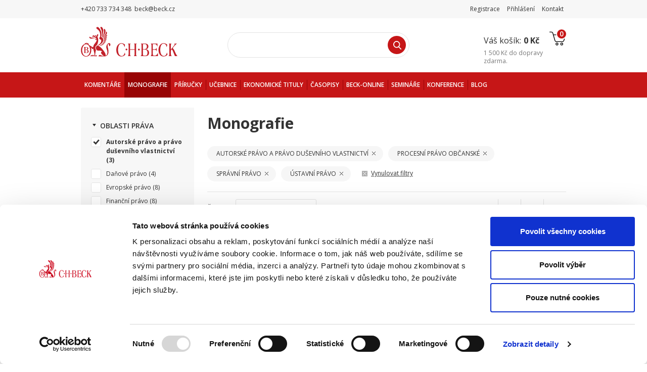

--- FILE ---
content_type: text/html; charset=UTF-8
request_url: https://www.beck.cz/monografie?%3Bamp%3Bp=3&%3Bamp%3Bpublication_type=5_6&%3Bcat=66_68_63&%3Bdir=asc&%3Bp=4&%3Bamp%3Border=release_date&cat=63_72_74_76
body_size: 18323
content:

<!DOCTYPE html>
<!--[if lt IE 7 ]> <html lang="cs" id="top" class="no-js ie6"> <![endif]-->
<!--[if IE 7 ]>    <html lang="cs" id="top" class="no-js ie7"> <![endif]-->
<!--[if IE 8 ]>    <html lang="cs" id="top" class="no-js ie8"> <![endif]-->
<!--[if IE 9 ]>    <html lang="cs" id="top" class="no-js ie9"> <![endif]-->
<!--[if (gt IE 9)|!(IE)]><!--> <html lang="cs" id="top" class="no-js"> <!--<![endif]-->
<head>
<meta http-equiv="Content-Type" content="text/html; charset=utf-8" />
<meta http-equiv="Content-Type" content="text/html; charset=utf-8" />
<meta http-equiv="X-UA-Compatible" content="IE=edge" />
<meta http-equiv="X-UA-Compatible" content="IE=8" />
<title>Monografie  | eshop C. H. Beck</title>
<script type="text/javascript">var NATIVE_BIND_FUNC = Function.prototype.bind;</script>
<meta name="description" content="Právnická literatura a ekonomická literatura z odborných nakladatelství je u nás připravena k okamžité distribuci až k Vám domů." />
<meta name="keywords" content="knihy C. H. Beck,právnické časopisy,Beck-online,právnická literatura,ekonomická literatura" />
<meta name="robots" content="INDEX,FOLLOW" />

    <meta property="og:title" content="Monografie  | eshop C. H. Beck" />
    <meta property="og:type" content="article" />
    <meta property="og:url" content="https://www.beck.cz/monografie?%3Bamp%3Bp=3&amp;%3Bamp%3Bpublication_type=5_6&amp;%3Bcat=66_68_63&amp;%3Bdir=asc&amp;%3Bp=4&amp;%3Bamp%3Border=release_date&amp;cat=63_72_74_76" />
    <meta property="og:description" content="Právnická literatura a ekonomická literatura z odborných nakladatelství je u nás připravena k okamžité distribuci až k Vám domů." />
    <meta property="og:site_name" content="" />
    <meta property="og:locale" content="cs_CZ" />

<link rel="icon" href="https://www.beck.cz/skin/frontend/beck/theme2021/favicon.ico" type="image/x-icon" />
<link rel="shortcut icon" href="https://www.beck.cz/skin/frontend/beck/theme2021/favicon.ico" type="image/x-icon" />
<!--[if lt IE 7]>
<script type="text/javascript">
//<![CDATA[
    var BLANK_URL = 'https://www.beck.cz/js/blank.html';
    var BLANK_IMG = 'https://www.beck.cz/js/spacer.gif';
//]]>
</script>
<![endif]-->
<link rel="stylesheet" type="text/css" href="https://www.beck.cz/media/css_secure/c9616a4e4fcd77bb030d3e0e3b6c4a77-1768987659.css?v1" />
<link rel="stylesheet" type="text/css" href="https://www.beck.cz/media/css_secure/53e9bc09292f0d115ec0ac168bf3e6ad-1768987661.css?v1" media="all" />
<script type="text/javascript" src="https://www.beck.cz/media/js/3409f0ac017626972c936be03c1949f3-1768987661.js?v1"></script>
<link rel="stylesheet" href="https://fonts.googleapis.com/css?family=Open+Sans:400,300,600,700,800" />
<link href="https://www.beck.cz/blog/rss/index/store_id/1/" title="Blog" rel="alternate" type="application/rss+xml" />
<link rel="canonical" href="https://www.beck.cz/monografie?%3Bamp%3Bp=3&%3Bamp%3Bpublication_type=5_6&%3Bcat=66_68_63&%3Bdir=asc&%3Bp=4&%3Bamp%3Border=release_date&cat=63_72_74_76" />
<!--[if  (lte IE 8) & (!IEMobile)]>
<link rel="stylesheet" type="text/css" href="https://www.beck.cz/media/css_secure/01f9d45e2a761b5dd63f48b52da851d0-1768987661.css?v1" media="all" />
<![endif]-->
<!--[if (gte IE 9) | (IEMobile)]><!-->
<link rel="stylesheet" type="text/css" href="https://www.beck.cz/media/css_secure/6f7df8d3b1a60f81b660af9d9411bb54-1768987661.css?v1" media="all" />
<!--<![endif]-->

<script type="text/javascript">
//<![CDATA[
Mage.Cookies.path     = '/';
Mage.Cookies.domain   = '.www.beck.cz';
//]]>
</script>
<meta name="viewport" content="width=device-width, initial-scale=1.0, maximum-scale=1.0, user-scalable=no" />
    <script>
        /* <![CDATA[ */
        window.dataLayer = window.dataLayer || [];
        /* ]]> */
    </script>
    <!-- Google Tag Manager -->
<noscript><iframe src="//www.googletagmanager.com/ns.html?id=GTM-P5GVNH"
height="0" width="0" style="display:none;visibility:hidden"></iframe></noscript>
<script>(function(w,d,s,l,i){w[l]=w[l]||[];w[l].push({'gtm.start':
new Date().getTime(),event:'gtm.js'});var f=d.getElementsByTagName(s)[0],
j=d.createElement(s),dl=l!='dataLayer'?'&l='+l:'';j.async=true;j.src=
'//www.googletagmanager.com/gtm.js?id='+i+dl;f.parentNode.insertBefore(j,f);
})(window,document,'script','dataLayer','GTM-P5GVNH');</script>
<!-- End Google Tag Manager --><!-- head_before_end -->
<!-- /head_before_end -->

    
                    <link rel="stylesheet" type="text/css" href="https://www.beck.cz/js/leaflet/leaflet.css" />
            <script type="text/javascript" src="https://www.beck.cz/js/leaflet/leaflet.js"></script>
            <script type="text/javascript" src="https://www.beck.cz/js/leaflet/leaflet.smoothmarkerbouncing.js"></script>

            <script type="text/javascript" src="https://api.mapy.cz/loader.js"></script>
            <script type="text/javascript">Loader.load(null, {suggest: true});</script>
        
                    <link rel="stylesheet" type="text/css" href="https://www.beck.cz/js/leaflet/MarkerCluster.css" />
            <link rel="stylesheet" type="text/css" href="https://www.beck.cz/js/leaflet/MarkerCluster.Default.css" />
            <script type="text/javascript" src="https://www.beck.cz/js/leaflet/leaflet.markercluster.js"></script>
        
    
    <script type="text/javascript" src="https://www.beck.cz/js/artio/beck/map.js"></script>

<script type="text/javascript">//<![CDATA[
        var Translator = new Translate({"Please select an option.":"Vyberte pros\u00edm n\u011bjakou mo\u017enost.","This is a required field.":"Toto pole je povinn\u00e9.","Please enter a valid number in this field.":"Zadejte pros\u00edm do tohoto pole platn\u00e9 \u010d\u00edslo.","Please use numbers only in this field. Please avoid spaces or other characters such as dots or commas.":"Pou\u017eijte, pros\u00edm, pouze \u010d\u00edslice. Vyhn\u011bte se mezer\u00e1m nebo jin\u00fdm znak\u016fm.","Please use letters only (a-z or A-Z) in this field.":"V tomto poli pros\u00edm pou\u017eijte pouze p\u00edsmena (a-z nebo A-Z).","Please use only letters (a-z), numbers (0-9) or underscore(_) in this field, first character should be a letter.":"V tomto poli pros\u00edm pou\u017eijte pouze p\u00edsmena (a-z), \u010d\u00edslice (0-9), nebo podtr\u017e\u00edtka(_), prvn\u00ed znak by m\u011blo b\u00fdt p\u00edsmeno.","Please enter a valid phone number. For example (123) 456-7890 or 123-456-7890.":"Vlo\u017ete pros\u00edm platn\u00e9 telefonn\u00ed \u010d\u00edslo. Nap\u0159\u00edklad (123) 456-7890 nebo 123-456-7890.","Please enter a valid date.":"Vlo\u017ete pros\u00edm platn\u00e9 datum.","Please enter a valid email address. For example johndoe@domain.com.":"Vlo\u017ete pros\u00edm platnou emailovou adresu. Nap\u0159\u00edklad jan.novak@seznam.cz","Please make sure your passwords match.":"Ujist\u011bte se pros\u00edm, \u017ee hesla souhlas\u00ed.","Please enter a valid URL. For example http:\/\/www.example.com or www.example.com":"Vlo\u017ete pros\u00edm platnou URL. Nap\u0159\u00edklad http:\/\/www.example.com nebo www.example.com","Please enter a valid social security number. For example 123-45-6789.":"Vlo\u017ete pros\u00edm platn\u00e9 \u010d\u00edslo soci\u00e1ln\u00edho poji\u0161t\u011bn\u00ed. Nap\u0159\u00edklad 123-45-6789.","Please enter a valid zip code. For example 90602 or 90602-1234.":"Zadejte pros\u00edm platn\u00e9 PS\u010c. Nap\u0159\u00edklad 10000.","Please enter a valid zip code.":"Zadajte pros\u00edm platn\u00e9 PS\u010c.","Please use this date format: dd\/mm\/yyyy. For example 17\/03\/2006 for the 17th of March, 2006.":"Pou\u017eijte pros\u00edm tento form\u00e1t data: dd\/mm\/rrrr. Nap\u0159\u00edklad 17\/03\/2006 pro 17. b\u0159ezna, 2006.","Please enter a valid $ amount. For example $100.00.":"Vlo\u017ete pros\u00edm platn\u00fd obnos $. Nap\u0159\u00edklad $100,00.","Please select one of the above options.":"Vyberte pros\u00edm jednu z uveden\u00fdch mo\u017enost\u00ed","Please select one of the options.":"Vyberte pros\u00edm jednu z mo\u017enost\u00ed.","Please select State\/Province.":"Vyberte pros\u00edm st\u00e1t\/provincii.","Please enter a number greater than 0 in this field.":"Do tohoto pole pros\u00edm vlo\u017ete \u010d\u00edslo v\u011bt\u0161\u00ed ne\u017e 0.","Please enter a valid credit card number.":"Vlo\u017ete pros\u00edm platn\u00e9 \u010d\u00edslo kreditn\u00ed karty.","Please wait, loading...":"\u010cekejte pros\u00edm, na\u010d\u00edt\u00e1 se...","Complete":"Hotovo","Add Products":"P\u0159idat produkty","Please choose to register or to checkout as a guest":"Pros\u00edm zaregistrujte se, nebo pokra\u010dujte jako host","Please specify shipping method.":"Vyberte pros\u00edm zp\u016fsob doru\u010den\u00ed.","Please specify payment method.":"Vyberte pros\u00edm zp\u016fsob platby.","Add to Cart":"Koupit","In Stock":"Skladem","Out of Stock":"Nen\u00ed skladem","Choose a file":"Vyberte soubor","Sorry, but something went wrong. If problem persists contact the administrator, please.":"Omlouv\u00e1me se ale n\u011bco se pokazilo. Pokud probl\u00e9m p\u0159etrv\u00e1 kontaktuje pros\u00edm administr\u00e1tora webu.","A valid TaxVat must contain 8 digits.":"I\u010cO se mus\u00ed skl\u00e1dat z 8 \u010d\u00edslic.","Invalid Telephone.":"Neplatn\u00fd telef\u00f3n.","Invalid telephone.":"Neplatn\u00fd telef\u00f3n.","Invalid zip-code":"Nespr\u00e1vn\u00e9 PS\u010c","Invalid Field.":"Neplatn\u00e9 pole.","Sorry, we do not normally offer delivery to %s. Please contact us at %s for individual delivery options.":"Omlouv\u00e1me se ale b\u011b\u017en\u011b nenab\u00edz\u00edme doru\u010den\u00ed do %s. Pro individu\u00e1ln\u00ed mo\u017enosti doru\u010den\u00ed n\u00e1s kontaktujte na adrese %s.","Sorry, if you wish to place an order with delivery to %s, please contact us at %s.":"Pokud si p\u0159ejete u\u010dinit objedn\u00e1vku s doru\u010den\u00edm do %s, kontaktujte n\u00e1s pros\u00edm na e-mailu %s.","Sorry, if you wish to place an order with delivery to Slovakia, please contact us at %s.":"Pokud si p\u0159ejete u\u010dinit objedn\u00e1vku s doru\u010den\u00edm na Slovensko, kontaktujte n\u00e1s pros\u00edm na e-mailu %s.","Invalid Email Address":"Neplatn\u00e1 e-mailov\u00e1 adresa","Email address already registered. Please use another email address.":"Emailov\u00e1 adresa je ji\u017e registrov\u00e1na. Pou\u017eijte jinou, pros\u00edm."});
        //]]></script><meta name="google-site-verification" content="Jnge6W767bRdkqnfeh25IQ1imJq32d5-H9_HCSnBLoA" />
<script type="text/plain" data-cookieconsent="marketing">
!function(e,n,t,i,r,o){function s(e){if("number"!=typeof e)return e;var n=new Date;return new Date(n.getTime()+1e3*e)}var a=4e3,c="xnpe_async_hide";function p(e){return e.reduce((function(e,n){return e[n]=function(){e._.push([n.toString(),arguments])},e}),{_:[]})}function m(e,n,t){var i=t.createElement(n);i.src=e;var r=t.getElementsByTagName(n)[0];return r.parentNode.insertBefore(i,r),i}function u(e){return"[object Date]"===Object.prototype.toString.call(e)}o.target=o.target||"https://api.exponea.com",o.file_path=o.file_path||o.target+"/js/exponea.min.js",r[n]=p(["anonymize","initialize","identify","getSegments","update","track","trackLink","trackEnhancedEcommerce","getHtml","showHtml","showBanner","showWebLayer","ping","getAbTest","loadDependency","getRecommendation","reloadWebLayers","_preInitialize","_initializeConfig"]),r[n].notifications=p(["isAvailable","isSubscribed","subscribe","unsubscribe"]),r[n].segments=p(["subscribe"]),r[n]["snippetVersion"]="v2.7.0",function(e,n,t){e[n]["_"+t]={},e[n]["_"+t].nowFn=Date.now,e[n]["_"+t].snippetStartTime=e[n]["_"+t].nowFn()}(r,n,"performance"),function(e,n,t,i,r,o){e[r]={sdk:e[i],sdkObjectName:i,skipExperiments:!!t.new_experiments,sign:t.token+"/"+(o.exec(n.cookie)||["","new"])[1],path:t.target}}(r,e,o,n,i,RegExp("__exponea_etc__"+"=([\\w-]+)")),function(e,n,t){m(e.file_path,n,t)}(o,t,e),function(e,n,t,i,r,o,p){if(e.new_experiments){!0===e.new_experiments&&(e.new_experiments={});var l,f=e.new_experiments.hide_class||c,_=e.new_experiments.timeout||a,g=encodeURIComponent(o.location.href.split("#")[0]);e.cookies&&e.cookies.expires&&("number"==typeof e.cookies.expires||u(e.cookies.expires)?l=s(e.cookies.expires):e.cookies.expires.tracking&&("number"==typeof e.cookies.expires.tracking||u(e.cookies.expires.tracking))&&(l=s(e.cookies.expires.tracking))),l&&l<new Date&&(l=void 0);var d=e.target+"/webxp/"+n+"/"+o[t].sign+"/modifications.min.js?http-referer="+g+"&timeout="+_+"ms"+(l?"&cookie-expires="+Math.floor(l.getTime()/1e3):"");"sync"===e.new_experiments.mode&&o.localStorage.getItem("__exponea__sync_modifications__")?function(e,n,t,i,r){t[r][n]="<"+n+' src="'+e+'"></'+n+">",i.writeln(t[r][n]),i.writeln("<"+n+">!"+r+".init && document.writeln("+r+"."+n+'.replace("/'+n+'/", "/'+n+'-async/").replace("><", " async><"))</'+n+">")}(d,n,o,p,t):function(e,n,t,i,r,o,s,a){o.documentElement.classList.add(e);var c=m(t,i,o);function p(){r[a].init||m(t.replace("/"+i+"/","/"+i+"-async/"),i,o)}function u(){o.documentElement.classList.remove(e)}c.onload=p,c.onerror=p,r.setTimeout(u,n),r[s]._revealPage=u}(f,_,d,n,o,p,r,t)}}(o,t,i,0,n,r,e),function(e,n,t){var i;e[n]._initializeConfig(t),(null===(i=t.experimental)||void 0===i?void 0:i.non_personalized_weblayers)&&e[n]._preInitialize(t),e[n].start=function(i){i&&Object.keys(i).forEach((function(e){return t[e]=i[e]})),e[n].initialize(t)}}(r,n,o)}(document,"exponea","script","webxpClient",window,{
    target: "https://analytics-api.beck.cz",
    token: "266ca152-27df-11ee-afa9-aa88af320a54",
    experimental: {
        non_personalized_weblayers: true
    },
    // replace with current customer ID or leave commented out for an anonymous customer
    // customer: window.currentUserId,
    ping: {
        enabled: false,
    },
});
exponea.start();
</script>
<script type="text/javascript">if (typeof(mturboloader)!='undefined') mturboloader.addBlockRequest('catalog_category_layered_nochildren$left.reports.product.viewed');</script>
<script type="text/javascript">if (typeof(mturboloader)!='undefined') mturboloader.loadBlocks((location.protocol+"//www.beck.cz/mturbofrontend"), "[base64],,");</script>

    <style>
        .php-beckprofit {
            display: none;
        }
    </style>
</head>
<body class="lang-cs  catalogsearch-result-index">

<script>
    //<![CDATA[
    /**
 * Yireo Webp for Magento
 *
 * @author      Yireo (https://www.yireo.com/)
 * @copyright   Copyright (c) 2015 Yireo (https://www.yireo.com/)
 * @license     GNU General Public License
 */

var YireoWebp = {

    /**
     * Browser supports WebP.
     */
    supports: null,

    tester: '',

    /**
     * Check if browser supports WebP.
     */
    load: function () {
        if (document.cookie.indexOf('webp=') !== -1) { // already checked
            YireoWebp.supports = document.cookie.indexOf('webp=1') !== -1; // load checking result from cookies
        }

        if (YireoWebp.supports === null) { // not checked yet
            var tester = new Image();
            tester.src = YireoWebp.tester;

            tester.onload = function () {
                if (tester.width > 0 && tester.height > 0) { // browser supports WebP
                    YireoWebp.remember(true);
                } else { // browser does not support WebP
                    YireoWebp.remember(false);
                }
            };

            tester.onerror = function () { // browser does not support WebP
                YireoWebp.remember(false);
            };
        }
    },

    /**
     * Remember checking result in cookies and continue images showing.
     *
     * @param result
     */
    remember: function (result) {
        document.cookie = 'webp=' + (result === true ? '1' : '0'); // remember checking result in cookies
        YireoWebp.supports = result;
    },

    /**
     * Set images type according to checking result.
     */
    set: function (image) {
        YireoWebp._set(image, 'src');
        YireoWebp._set(image, 'data-src');
        YireoWebp._set(image, 'data-hover');

        image.removeAttribute('onload');
    },

    /**
     * Set WebP for image attribute.
     *
     * @param image
     * @param attr
     * @private
     */
    _set: function (image, attr) {
        var webp = image.getAttribute('data-webp-' + attr);
        var orig = image.getAttribute('data-orig-' + attr);

        if (webp && orig) {
            if (YireoWebp.supports) {
                image.setAttribute(attr, webp); // set WebP if browser supports
            } else {
                image.setAttribute(attr, orig); // set original image (jpg, gif, png)
            }

            image.removeAttribute('data-webp-' + attr);
            image.removeAttribute('data-orig-' + attr);
        }
    },

    /**
     * Set WebP in configurable swatches.
     */
    catalog: function () {
        if (YireoWebp.supports) { // the browser support WebP
            try {
                confData.each(function (configurable) { // process all configurable products on catalog page
                    for (var simpleId in configurable.optionProducts) { // process all simple products on catalog page
                        var simple = configurable.optionProducts[simpleId];

                        try {
                            simple.small_image = simple.small_image_webp; // replace orig JPG image by WebP
                        } catch (e) {
                            // non small image WebP
                        }

                        try {
                            simple.hover = simple.hover_webp; // replace orig JPG image by WebP
                        } catch (e) {
                            // non hover image WebP
                        }
                    }
                });
            } catch (e) {
                // non catalog page
            }
        }
    }
}
    YireoWebp.tester = "https://www.beck.cz/skin/frontend/base/default/images/webp/test.webp";
    YireoWebp.load();
    //]]>
</script>    

    <noscript>
        <div class="global-site-notice noscript">
            <div class="notice-inner">
                <p>
                    <strong>Vypadá, že máte ve Vašem prohlížeči vypnutý JavaScript.</strong><br />
                    Musíte mít JavaScript povolený, abyste mohl využívat funkčnost těchto stránek.                </p>
            </div>
        </div>
    </noscript>



<div class="header_info">
    <p><em class="icon-p2"></em> +420 733 734 348&nbsp;<em class="icon-e2"></em> beck@beck.cz&nbsp;</p>
<p></p>    <div class="links">
        <ul class="top-links hide-mobile" style="float:right;">
            <li>
            <a href="https://www.beck.cz/customer/account/create/" title="Založit účet">Registrace</a>
        </li>
        <li>
            <a href="https://www.beck.cz/customer/account/login/" title="Přihlásit se">Přihlášení</a>
        </li>
        <li>
        <a href="https://www.beck.cz/kontakty/" title="Kontakt">Kontakt</a>
    </li>
</ul>
<div class="store-language-container" style="float:right;padding:9px 5px 0;">
    </div>
<ul class="top-links show-mobile">
    <li><a class="shopping-icon" href="https://www.beck.cz/checkout/cart/" title="Nákupní košík">0</a></li>
</ul>
    </div>
</div>

<header class="site-header row" id="header">

    <!--<div class="store-language-container" style="float:right;padding:9px 5px 0;">
            </div>-->

	<div class="header_right">
		<div class="cart-preview">
    <a href="https://www.beck.cz/checkout/cart/" title="Nákupní košík">
        <span class="label">Váš košík:</span>
        <span class="price">0 Kč</span>
        <span class="qty">0</span>
    </a>
                <span class="free-delivery__text"><b><span class="price">1 500 Kč</span></b> do <b>dopravy zdarma</b>.</span>
    </div>
	</div>

    <a href="https://www.beck.cz/" class="logo" title="C. H. Beck"></a>

    <div class="mobile-menu show-tablet">
    <a href="#" class="js-toggle mobile-menu__button"></a>
    <div class="mobile-menu__container">
                <div class="mobile-menu__current level2-invisible"><a href="https://www.beck.cz/">Domů</a>
        </div>
        <div class="mobile-menu__current level2-visible">
            <a href="#" class="js-back">
                <i class="icon-angle-left"></i>Zpět            </a>
        </div>
        <div class="mobile-menu__list-title js-move-categories level2-invisible">Kategorie</div>
        <ul class="mobile-menu__list mobile-menu__list--first">
                    </ul>

        <div class="mobile-menu__list-title level2-invisible">Uživatelský účet</div>
        <ul class="mobile-menu__list level2-invisible">
                            <li><a href="https://www.beck.cz/customer/account/login/">Přihlásit se</a></li>
                <li><a href="https://www.beck.cz/customer/account/create/">Založit účet</a></li>
                    </ul>

            </div>
</div>
    <div class="search-form">
    <form id="search_mini_form" action="https://www.beck.cz/catalogsearch/result/" method="get">
        <div class="form-search">
            <input class="js-mobile-placeholder input-text" type="text" id="search" name="q" value="" maxlength="25" autocomplete="off" />
            <button type="submit" class="button" title="Hledat ">Hledat </button>
            <div id="search_autocomplete" class="search-autocomplete"></div>
            <script type="text/javascript">
            //<![CDATA[
                var searchForm = new Varien.searchForm('search_mini_form', 'search', '');
                searchForm.initAutocomplete('https://www.beck.cz/searchautocomplete/suggest/result/', 'search_autocomplete');
            //]]>
            </script>
        </div>
    </form>
    <!--div id="search_autocomplete" class="search-autocomplete"></div-->
</div>


<!--form id="search_mini_form" action="https://www.beck.cz/catalogsearch/result/" method="get">
    <div class="form-search">
        <label for="search">Search:</label>
        <input id="search" type="text" name="q" value=""  class="input-text" />
        <button type="submit" title="Hledat " class="button"><strong><i class="fa fa-search"></i></strong></button>
        <div id="search_autocomplete" class="search-autocomplete"></div>
        <script type="text/javascript">
        //<![CDATA[
            var searchForm = new Varien.searchForm('search_mini_form', 'search', '');
            searchForm.initAutocomplete('https://www.beck.cz/searchautocomplete/suggest/result/', 'search_autocomplete');
        //]]>
        </script>

    </div>
</form>
<div id="search_mini_toggle"><i class="fa fa-search"></i></div-->

    
	<nav id="nav" class="row main-nav">
		<div class="hide-tablet">
			<ul class="nav-primary">
    <li class="homepage">
        <a href="https://www.beck.cz/" title="Hlavní stránka">
            <span class="fa fa-home">Hlavní stránka</span>
        </a>
    </li>

    
                                        <li class="header-links">
                <a href="https://www.beck.cz/komentare" title="Komentáře">
                    <span>Komentáře</span>
                    <i class="arrow"></i>
                </a>
                                <div class="level-top">
                    <div class="cats"><h3>Kategorie</h3><ul><li><a href="https://www.beck.cz/komentare?cat=63">Autorské právo a právo duševního vlastnictví</a></li><li><a href="https://www.beck.cz/komentare?cat=64">Daňové právo</a></li><li><a href="https://www.beck.cz/komentare?cat=65">Evropské právo</a></li><li><a href="https://www.beck.cz/komentare?cat=66">Finanční právo</a></li><li><a href="https://www.beck.cz/komentare?cat=67">Mezinárodní právo</a></li><li><a href="https://www.beck.cz/komentare?cat=68">Občanské právo</a></li><li><a href="https://www.beck.cz/komentare?cat=69">Obchodní právo</a></li><li><a href="https://www.beck.cz/komentare?cat=70">Judikatura</a></li><li><a href="https://www.beck.cz/komentare?cat=71">Pracovní právo a právo sociálního zabezpečení</a></li><li><a href="https://www.beck.cz/komentare?cat=72">Procesní právo občanské</a></li><li><a href="https://www.beck.cz/komentare?cat=73">Soutěžní právo</a></li><li><a href="https://www.beck.cz/komentare?cat=74">Správní právo</a></li><li><a href="https://www.beck.cz/komentare?cat=75">Trestní právo</a></li><li><a href="https://www.beck.cz/komentare?cat=76">Ústavní právo</a></li></ul></div>                                        <div class="right">
                        <ul>
                            <li><a href="https://www.beck.cz/komentare?order=date_created&dir=desc">Novinky</a></li>
                            <li><a href="https://www.beck.cz/komentare?order=saleability&dir=desc">Nejprodávanější</a></li>
                        </ul>
                                                <div class="block">
                            <p><a href="https://www.beck.cz/zakon-o-pozemnich-komunikacich-komentar-2-vydani"><img src=" /media/wysiwyg/543x312_BK118_543_x_312.png" loading="lazy" /></a></p>                        </div>
                                            </div>
                </div>
                            </li>
                                                <li class="header-links">
                <a href="https://www.beck.cz/monografie" title="Monografie">
                    <span>Monografie</span>
                    <i class="arrow"></i>
                </a>
                                <div class="level-top">
                    <div class="cats"><h3>Kategorie</h3><ul><li><a href="https://www.beck.cz/monografie?cat=63">Autorské právo a právo duševního vlastnictví</a></li><li><a href="https://www.beck.cz/monografie?cat=64">Daňové právo</a></li><li><a href="https://www.beck.cz/monografie?cat=65">Evropské právo</a></li><li><a href="https://www.beck.cz/monografie?cat=66">Finanční právo</a></li><li><a href="https://www.beck.cz/monografie?cat=67">Mezinárodní právo</a></li><li><a href="https://www.beck.cz/monografie?cat=68">Občanské právo</a></li><li><a href="https://www.beck.cz/monografie?cat=69">Obchodní právo</a></li><li><a href="https://www.beck.cz/monografie?cat=71">Pracovní právo a právo sociálního zabezpečení</a></li><li><a href="https://www.beck.cz/monografie?cat=72">Procesní právo občanské</a></li><li><a href="https://www.beck.cz/monografie?cat=73">Soutěžní právo</a></li><li><a href="https://www.beck.cz/monografie?cat=74">Správní právo</a></li><li><a href="https://www.beck.cz/monografie?cat=75">Trestní právo</a></li><li><a href="https://www.beck.cz/monografie?cat=76">Ústavní právo</a></li></ul></div>                                        <div class="right">
                        <ul>
                            <li><a href="https://www.beck.cz/monografie?order=date_created&dir=desc">Novinky</a></li>
                            <li><a href="https://www.beck.cz/monografie?order=saleability&dir=desc">Nejprodávanější</a></li>
                        </ul>
                                                <div class="block">
                            <p><a href="https://www.beck.cz/nastroje-dluhoveho-financovani-podniku-z-pohledu-danoveho-prava"><img src=" /media/wysiwyg/543x312_EPI199_543_x_312.png" loading="lazy"  /></a></p>                        </div>
                                            </div>
                </div>
                            </li>
                                                <li class="header-links">
                <a href="https://www.beck.cz/prirucky" title="Příručky">
                    <span>Příručky</span>
                    <i class="arrow"></i>
                </a>
                                <div class="level-top">
                    <div class="cats"><h3>Kategorie</h3><ul><li><a href="https://www.beck.cz/prirucky?cat=63">Autorské právo a právo duševního vlastnictví</a></li><li><a href="https://www.beck.cz/prirucky?cat=64">Daňové právo</a></li><li><a href="https://www.beck.cz/prirucky?cat=65">Evropské právo</a></li><li><a href="https://www.beck.cz/prirucky?cat=66">Finanční právo</a></li><li><a href="https://www.beck.cz/prirucky?cat=67">Mezinárodní právo</a></li><li><a href="https://www.beck.cz/prirucky?cat=68">Občanské právo</a></li><li><a href="https://www.beck.cz/prirucky?cat=69">Obchodní právo</a></li><li><a href="https://www.beck.cz/prirucky?cat=70">Judikatura</a></li><li><a href="https://www.beck.cz/prirucky?cat=71">Pracovní právo a právo sociálního zabezpečení</a></li><li><a href="https://www.beck.cz/prirucky?cat=72">Procesní právo občanské</a></li><li><a href="https://www.beck.cz/prirucky?cat=73">Soutěžní právo</a></li><li><a href="https://www.beck.cz/prirucky?cat=74">Správní právo</a></li><li><a href="https://www.beck.cz/prirucky?cat=75">Trestní právo</a></li><li><a href="https://www.beck.cz/prirucky?cat=76">Ústavní právo</a></li></ul></div>                                        <div class="right">
                        <ul>
                            <li><a href="https://www.beck.cz/prirucky?order=date_created&dir=desc">Novinky</a></li>
                            <li><a href="https://www.beck.cz/prirucky?order=saleability&dir=desc">Nejprodávanější</a></li>
                        </ul>
                                                <div class="block">
                            <p><a href="https://www.beck.cz/prakticky-uvod-do-stavebniho-prava"><img src=" /media/wysiwyg/543x312_PP218_543_x_312_1.png" loading="lazy"  /></a></p>                        </div>
                                            </div>
                </div>
                            </li>
                                                <li class="header-links">
                <a href="https://www.beck.cz/ucebnice" title="Učebnice">
                    <span>Učebnice</span>
                    <i class="arrow"></i>
                </a>
                                <div class="level-top">
                    <div class="cats"><h3>Kategorie</h3><ul><li><a href="https://www.beck.cz/ucebnice?cat=63">Autorské právo a právo duševního vlastnictví</a></li><li><a href="https://www.beck.cz/ucebnice?cat=65">Evropské právo</a></li><li><a href="https://www.beck.cz/ucebnice?cat=66">Finanční právo</a></li><li><a href="https://www.beck.cz/ucebnice?cat=67">Mezinárodní právo</a></li><li><a href="https://www.beck.cz/ucebnice?cat=68">Občanské právo</a></li><li><a href="https://www.beck.cz/ucebnice?cat=69">Obchodní právo</a></li><li><a href="https://www.beck.cz/ucebnice?cat=70">Judikatura</a></li><li><a href="https://www.beck.cz/ucebnice?cat=71">Pracovní právo a právo sociálního zabezpečení</a></li><li><a href="https://www.beck.cz/ucebnice?cat=72">Procesní právo občanské</a></li><li><a href="https://www.beck.cz/ucebnice?cat=73">Soutěžní právo</a></li><li><a href="https://www.beck.cz/ucebnice?cat=74">Správní právo</a></li><li><a href="https://www.beck.cz/ucebnice?cat=75">Trestní právo</a></li><li><a href="https://www.beck.cz/ucebnice?cat=76">Ústavní právo</a></li></ul></div>                                        <div class="right">
                        <ul>
                            <li><a href="https://www.beck.cz/ucebnice?order=date_created&dir=desc">Novinky</a></li>
                            <li><a href="https://www.beck.cz/ucebnice?order=saleability&dir=desc">Nejprodávanější</a></li>
                        </ul>
                                                <div class="block">
                            <p><a href="https://www.beck.cz/pracovni-pravo-2-vydani"><img src=" /media/wysiwyg/543x312_AI39_543_x_312.png" loading="lazy" /></a></p>                        </div>
                                            </div>
                </div>
                            </li>
                                                <li class="header-links">
                <a href="https://www.beck.cz/ekonomicke-tituly" title="Ekonomické tituly">
                    <span>Ekonomické tituly</span>
                    <i class="arrow"></i>
                </a>
                            </li>
                                                <li class="header-links">
                <a href="https://www.beck.cz/casopisy" title="Časopisy">
                    <span>Časopisy</span>
                    <i class="arrow"></i>
                </a>
                            </li>
            
    <li class="header-links">
        <a href="http://www.beck-online.cz" target="_blank"><span>BECK-ONLINE</span></a> <a href="http://www.beck-seminare.cz" target="_blank"><span>Semin&aacute;ře</span></a> <a href="http://www.beck-konference.cz" target="_blank"><span>Konference</span></a> <a href="https://www.beck.cz/blog/"><span class="red"><strong>Blog</strong></span></a>    </li>

</ul>		</div>
	</nav>
</header>

<div class="empty-content"></div>


<div class="row ">
            
    <div class="col-left sidebar">
        <div class="section-header normal show-tablet">
    <h1>Výsledky vyhledávání</h1>
    <a href="#" class="js-show-filters show-filters-btn"></a>
    <a href="#" class="js-show-nav show-nav-btn"></a>
</div>
    <div class="show-tablet">
                    4. strana výběru            <a href="https://www.beck.cz/artiocatalog/result/index/amp;publication_type/6/cat/65_67_68_69_70_71_73/">1. strana výběru</a>
            </div>

    
            
        <div class="category-filters">
            <header class="show-tablet filters-header">Filtry</header>

                                        
                                                
                                                                    <div class="filter-box deletable " id="filter_" >
                            <header class="">Oblasti práva</header>
                            	<ol id="layer_item_6976253cab7c6" class="m-filter-item-list ">
			<li>
            <label class="styled">
										<input type="checkbox" class="m-selected-filter-item-checkbox checked" checked="checked" data-url="https://www.beck.cz/monografie?%3Bamp%3Border=release_date&amp;%3Bamp%3Bp=3&amp;%3Bamp%3Bpublication_type=5_6&amp;%3Bcat=66_68_63&amp;%3Bdir=asc&amp;%3Bp=4&amp;cat=72_74_76" />
				<span class="label m-selected-filter-item-label">
					<a href="https://www.beck.cz/monografie?%3Bamp%3Border=release_date&amp;%3Bamp%3Bp=3&amp;%3Bamp%3Bpublication_type=5_6&amp;%3Bcat=66_68_63&amp;%3Bdir=asc&amp;%3Bp=4&amp;cat=72_74_76" class="selected" title="Autorské právo a právo duševního vlastnictví">Autorské právo a právo duševního vlastnictví</a>
											(3)
									</span>
						            </label>
		</li>
			<li>
            <label class="styled">
										<input type="checkbox" class="m-selected-filter-item-checkbox" data-url="https://www.beck.cz/monografie?%3Bamp%3Border=release_date&amp;%3Bamp%3Bp=3&amp;%3Bamp%3Bpublication_type=5_6&amp;%3Bcat=66_68_63&amp;%3Bdir=asc&amp;%3Bp=4&amp;cat=63_64_72_74_76" />
				<span class="label m-selected-filter-item-label">
					<a href="https://www.beck.cz/monografie?%3Bamp%3Border=release_date&amp;%3Bamp%3Bp=3&amp;%3Bamp%3Bpublication_type=5_6&amp;%3Bcat=66_68_63&amp;%3Bdir=asc&amp;%3Bp=4&amp;cat=63_64_72_74_76" title="Daňové právo">Daňové právo</a>
											(4)
									</span>
						            </label>
		</li>
			<li>
            <label class="styled">
										<input type="checkbox" class="m-selected-filter-item-checkbox" data-url="https://www.beck.cz/monografie?%3Bamp%3Border=release_date&amp;%3Bamp%3Bp=3&amp;%3Bamp%3Bpublication_type=5_6&amp;%3Bcat=66_68_63&amp;%3Bdir=asc&amp;%3Bp=4&amp;cat=63_65_72_74_76" />
				<span class="label m-selected-filter-item-label">
					<a href="https://www.beck.cz/monografie?%3Bamp%3Border=release_date&amp;%3Bamp%3Bp=3&amp;%3Bamp%3Bpublication_type=5_6&amp;%3Bcat=66_68_63&amp;%3Bdir=asc&amp;%3Bp=4&amp;cat=63_65_72_74_76" title="Evropské právo">Evropské právo</a>
											(8)
									</span>
						            </label>
		</li>
			<li>
            <label class="styled">
										<input type="checkbox" class="m-selected-filter-item-checkbox" data-url="https://www.beck.cz/monografie?%3Bamp%3Border=release_date&amp;%3Bamp%3Bp=3&amp;%3Bamp%3Bpublication_type=5_6&amp;%3Bcat=66_68_63&amp;%3Bdir=asc&amp;%3Bp=4&amp;cat=63_66_72_74_76" />
				<span class="label m-selected-filter-item-label">
					<a href="https://www.beck.cz/monografie?%3Bamp%3Border=release_date&amp;%3Bamp%3Bp=3&amp;%3Bamp%3Bpublication_type=5_6&amp;%3Bcat=66_68_63&amp;%3Bdir=asc&amp;%3Bp=4&amp;cat=63_66_72_74_76" title="Finanční právo">Finanční právo</a>
											(8)
									</span>
						            </label>
		</li>
			<li>
            <label class="styled">
										<input type="checkbox" class="m-selected-filter-item-checkbox" data-url="https://www.beck.cz/monografie?%3Bamp%3Border=release_date&amp;%3Bamp%3Bp=3&amp;%3Bamp%3Bpublication_type=5_6&amp;%3Bcat=66_68_63&amp;%3Bdir=asc&amp;%3Bp=4&amp;cat=63_67_72_74_76" />
				<span class="label m-selected-filter-item-label">
					<a href="https://www.beck.cz/monografie?%3Bamp%3Border=release_date&amp;%3Bamp%3Bp=3&amp;%3Bamp%3Bpublication_type=5_6&amp;%3Bcat=66_68_63&amp;%3Bdir=asc&amp;%3Bp=4&amp;cat=63_67_72_74_76" title="Mezinárodní právo">Mezinárodní právo</a>
											(11)
									</span>
						            </label>
		</li>
			<li>
            <label class="styled">
										<input type="checkbox" class="m-selected-filter-item-checkbox" data-url="https://www.beck.cz/monografie?%3Bamp%3Border=release_date&amp;%3Bamp%3Bp=3&amp;%3Bamp%3Bpublication_type=5_6&amp;%3Bcat=66_68_63&amp;%3Bdir=asc&amp;%3Bp=4&amp;cat=63_68_72_74_76" />
				<span class="label m-selected-filter-item-label">
					<a href="https://www.beck.cz/monografie?%3Bamp%3Border=release_date&amp;%3Bamp%3Bp=3&amp;%3Bamp%3Bpublication_type=5_6&amp;%3Bcat=66_68_63&amp;%3Bdir=asc&amp;%3Bp=4&amp;cat=63_68_72_74_76" title="Občanské právo">Občanské právo</a>
											(39)
									</span>
						            </label>
		</li>
			<li>
            <label class="styled">
										<input type="checkbox" class="m-selected-filter-item-checkbox" data-url="https://www.beck.cz/monografie?%3Bamp%3Border=release_date&amp;%3Bamp%3Bp=3&amp;%3Bamp%3Bpublication_type=5_6&amp;%3Bcat=66_68_63&amp;%3Bdir=asc&amp;%3Bp=4&amp;cat=63_69_72_74_76" />
				<span class="label m-selected-filter-item-label">
					<a href="https://www.beck.cz/monografie?%3Bamp%3Border=release_date&amp;%3Bamp%3Bp=3&amp;%3Bamp%3Bpublication_type=5_6&amp;%3Bcat=66_68_63&amp;%3Bdir=asc&amp;%3Bp=4&amp;cat=63_69_72_74_76" title="Obchodní právo">Obchodní právo</a>
											(14)
									</span>
						            </label>
		</li>
			<li>
            <label class="styled">
										<input type="checkbox" class="m-selected-filter-item-checkbox" data-url="https://www.beck.cz/monografie?%3Bamp%3Border=release_date&amp;%3Bamp%3Bp=3&amp;%3Bamp%3Bpublication_type=5_6&amp;%3Bcat=66_68_63&amp;%3Bdir=asc&amp;%3Bp=4&amp;cat=63_71_72_74_76" />
				<span class="label m-selected-filter-item-label">
					<a href="https://www.beck.cz/monografie?%3Bamp%3Border=release_date&amp;%3Bamp%3Bp=3&amp;%3Bamp%3Bpublication_type=5_6&amp;%3Bcat=66_68_63&amp;%3Bdir=asc&amp;%3Bp=4&amp;cat=63_71_72_74_76" title="Pracovní právo a právo sociálního zabezpečení">Pracovní právo a právo sociálního zabezpečení</a>
											(9)
									</span>
						            </label>
		</li>
			<li>
            <label class="styled">
										<input type="checkbox" class="m-selected-filter-item-checkbox checked" checked="checked" data-url="https://www.beck.cz/monografie?%3Bamp%3Border=release_date&amp;%3Bamp%3Bp=3&amp;%3Bamp%3Bpublication_type=5_6&amp;%3Bcat=66_68_63&amp;%3Bdir=asc&amp;%3Bp=4&amp;cat=63_74_76" />
				<span class="label m-selected-filter-item-label">
					<a href="https://www.beck.cz/monografie?%3Bamp%3Border=release_date&amp;%3Bamp%3Bp=3&amp;%3Bamp%3Bpublication_type=5_6&amp;%3Bcat=66_68_63&amp;%3Bdir=asc&amp;%3Bp=4&amp;cat=63_74_76" class="selected" title="Procesní právo občanské">Procesní právo občanské</a>
											(22)
									</span>
						            </label>
		</li>
			<li>
            <label class="styled">
										<input type="checkbox" class="m-selected-filter-item-checkbox" data-url="https://www.beck.cz/monografie?%3Bamp%3Border=release_date&amp;%3Bamp%3Bp=3&amp;%3Bamp%3Bpublication_type=5_6&amp;%3Bcat=66_68_63&amp;%3Bdir=asc&amp;%3Bp=4&amp;cat=63_72_73_74_76" />
				<span class="label m-selected-filter-item-label">
					<a href="https://www.beck.cz/monografie?%3Bamp%3Border=release_date&amp;%3Bamp%3Bp=3&amp;%3Bamp%3Bpublication_type=5_6&amp;%3Bcat=66_68_63&amp;%3Bdir=asc&amp;%3Bp=4&amp;cat=63_72_73_74_76" title="Soutěžní právo">Soutěžní právo</a>
											(8)
									</span>
						            </label>
		</li>
			<li>
            <label class="styled">
										<input type="checkbox" class="m-selected-filter-item-checkbox checked" checked="checked" data-url="https://www.beck.cz/monografie?%3Bamp%3Border=release_date&amp;%3Bamp%3Bp=3&amp;%3Bamp%3Bpublication_type=5_6&amp;%3Bcat=66_68_63&amp;%3Bdir=asc&amp;%3Bp=4&amp;cat=63_72_76" />
				<span class="label m-selected-filter-item-label">
					<a href="https://www.beck.cz/monografie?%3Bamp%3Border=release_date&amp;%3Bamp%3Bp=3&amp;%3Bamp%3Bpublication_type=5_6&amp;%3Bcat=66_68_63&amp;%3Bdir=asc&amp;%3Bp=4&amp;cat=63_72_76" class="selected" title="Správní právo">Správní právo</a>
											(14)
									</span>
						            </label>
		</li>
			<li>
            <label class="styled">
										<input type="checkbox" class="m-selected-filter-item-checkbox" data-url="https://www.beck.cz/monografie?%3Bamp%3Border=release_date&amp;%3Bamp%3Bp=3&amp;%3Bamp%3Bpublication_type=5_6&amp;%3Bcat=66_68_63&amp;%3Bdir=asc&amp;%3Bp=4&amp;cat=63_72_74_75_76" />
				<span class="label m-selected-filter-item-label">
					<a href="https://www.beck.cz/monografie?%3Bamp%3Border=release_date&amp;%3Bamp%3Bp=3&amp;%3Bamp%3Bpublication_type=5_6&amp;%3Bcat=66_68_63&amp;%3Bdir=asc&amp;%3Bp=4&amp;cat=63_72_74_75_76" title="Trestní právo">Trestní právo</a>
											(8)
									</span>
						            </label>
		</li>
			<li>
            <label class="styled">
										<input type="checkbox" class="m-selected-filter-item-checkbox checked" checked="checked" data-url="https://www.beck.cz/monografie?%3Bamp%3Border=release_date&amp;%3Bamp%3Bp=3&amp;%3Bamp%3Bpublication_type=5_6&amp;%3Bcat=66_68_63&amp;%3Bdir=asc&amp;%3Bp=4&amp;cat=63_72_74" />
				<span class="label m-selected-filter-item-label">
					<a href="https://www.beck.cz/monografie?%3Bamp%3Border=release_date&amp;%3Bamp%3Bp=3&amp;%3Bamp%3Bpublication_type=5_6&amp;%3Bcat=66_68_63&amp;%3Bdir=asc&amp;%3Bp=4&amp;cat=63_72_74" class="selected" title="Ústavní právo">Ústavní právo</a>
											(5)
									</span>
						            </label>
		</li>
		</ol>
                    <a class="clear-filters" href="https://www.beck.cz/monografie?%3Bamp%3Border=release_date&%3Bamp%3Bp=3&%3Bamp%3Bpublication_type=5_6&%3Bcat=66_68_63&%3Bdir=asc&%3Bp=4">Vynulovat filtry</a>
    		<script>
	//<![CDATA[
		document.observe('dom:loaded', function(event) {
			$$('#layer_item_6976253cab7c6 .m-selected-filter-item-checkbox').each(function(checkbox) {
				checkbox.observe('click', function(event) {
					setLocation(decodeURIComponent(checkbox.readAttribute('data-url')));
				});
			});
		});
	//]]>
	</script>
                        </div>
                        <hr class="hide-tablet dotted  deletable">
                        <hr class="show-tablet  deletable">

                                                                                
                                                
                                                            
        </div>

    
    <div class="category-filters category-filters-banner">
                    </div>

    <script>
        Array.prototype.getUnique = function () {
            var u = {}, a = [];
            for (var i = 0, l = this.length; i < l; ++i) {
                if (u.hasOwnProperty(this[i])) {
                    continue;
                }

                if (this[i] !== undefined) {
                    a.push(this[i]);
                    u[this[i]] = 1;
                }
            }
            return a;
        };


        function setFilters() {
            var strParts = [];
            var search = {};
            var searchString = document.location.search.substring(1);

            if (searchString) {
                var searchParts = searchString.split("&");

                var searchPartsMap = {};
                var i = searchParts.length;

                while (i-- > 0) {
                    var split = searchParts[i].split("=");

                    searchPartsMap[split[0]] = split[1].split("_");
                }

                search = searchPartsMap;
            }

            jQuery('.category-filters INPUT:checked').each(function (e) {
                var $this = jQuery(this);
                var value = $this.val() || "";
                var name = $this.attr('name') || "";
                name = name.replace("[]", "");
                search[name] = search[name] || [];
                search[name].push(value);

            });

            jQuery('.category-filters INPUT:not(:checked)').each(function (e) {
                var $this = jQuery(this);
                var value = $this.val() || "";
                var name = $this.attr('name') || "";
                name = name.replace("[]", "");

                for (var key in search[name]) {
                    if (search[name][key] == value) {
                        delete search[name][key];
                    }
                }
            });

            for (var key in search) {
                var s = search[key].getUnique();

                if (s.length) {
                    strParts.push(key + "=" + s.join("_"));
                }
            }

            var addr = "https://www.beck.cz/monografie?%3Bamp%3Border=release_date&%3Bamp%3Bp=3&%3Bamp%3Bpublication_type=5_6&%3Bcat=66_68_63&%3Bdir=asc&%3Bp=4".replace(/\?.*/, '');

            if (addr.indexOf("?") !== -1) {
                addr += "&";
            } else {
                addr += "?";
            }
            addr += strParts.join("&");

            window.location.href = addr;
        }

    </script>
<div class="product-viewed-lazy-wrapper"><div id="catalog_category_layered_nochildren$left.reports.product.viewed"></div>
			<script type="text/javascript">
			//<![CDATA[
			function fillBlockcatalog_category_layered_nochildren_left_reports_product_viewed() {
		
				if (typeof(mturboloader)=='undefined')
					return;
		
				if (mturboloader.complete)
				{
					$('catalog_category_layered_nochildren$left.reports.product.viewed').replace(mturboloader.getBlock('catalog_category_layered_nochildren$left.reports.product.viewed'));
					document.fire('mturbo:catalog_category_layered_nochildren_left_reports_product_viewed');
				}
		    	else
		    		setTimeout('fillBlockcatalog_category_layered_nochildren_left_reports_product_viewed()', 100);
		    				
		    }
		    		
			fillBlockcatalog_category_layered_nochildren_left_reports_product_viewed();
		//]]>
		</script></div>    </div>
    <div class="col-main">
        <div class="section-header normal hide-tablet">
    <h1>Monografie</h1>
</div>

        <div class="hide-tablet">
                                </div>

    
<ul class="selected-filtres">
            <li>
            <span title="Kategorie">Autorské právo a právo duševního vlastnictví</span>
            <a href="https://www.beck.cz/monografie?%3Bamp%3Border=release_date&%3Bamp%3Bp=3&%3Bamp%3Bpublication_type=5_6&%3Bcat=66_68_63&%3Bdir=asc&%3Bp=4&cat=72_74_76" class="close" title="Vynulovat filtry">x</a>
        </li>
            <li>
            <span title="Kategorie">Procesní právo občanské</span>
            <a href="https://www.beck.cz/monografie?%3Bamp%3Border=release_date&%3Bamp%3Bp=3&%3Bamp%3Bpublication_type=5_6&%3Bcat=66_68_63&%3Bdir=asc&%3Bp=4&cat=63_74_76" class="close" title="Vynulovat filtry">x</a>
        </li>
            <li>
            <span title="Kategorie">Správní právo</span>
            <a href="https://www.beck.cz/monografie?%3Bamp%3Border=release_date&%3Bamp%3Bp=3&%3Bamp%3Bpublication_type=5_6&%3Bcat=66_68_63&%3Bdir=asc&%3Bp=4&cat=63_72_76" class="close" title="Vynulovat filtry">x</a>
        </li>
            <li>
            <span title="Kategorie">Ústavní právo</span>
            <a href="https://www.beck.cz/monografie?%3Bamp%3Border=release_date&%3Bamp%3Bp=3&%3Bamp%3Bpublication_type=5_6&%3Bcat=66_68_63&%3Bdir=asc&%3Bp=4&cat=63_72_74" class="close" title="Vynulovat filtry">x</a>
        </li>
        <li class="remove">
        <a href="https://www.beck.cz/monografie?%3Bamp%3Border=release_date&amp;%3Bamp%3Bp=3&amp;%3Bamp%3Bpublication_type=5_6&amp;%3Bcat=66_68_63&amp;%3Bdir=asc&amp;%3Bp=4">Vynulovat filtry</a>
    </li>
</ul>

<div class="category-products">
    <div class="category-nav">
            <div class="col-50 order-by flex">
            <div class="sort-by">
                <label>Řazení:</label>
                <select onchange="window.location.href = this.value" title="Řazení">
                                            <option
                             selected="selected"                            value="https://www.beck.cz/monografie?%3Bamp%3Border=release_date&amp;%3Bamp%3Bp=3&amp;%3Bamp%3Bpublication_type=5_6&amp;%3Bcat=66_68_63&amp;%3Bdir=asc&amp;%3Bp=4&amp;cat=63_72_74_76&amp;dir=desc&amp;order=date_created"
                        >nejnovější</option>
                                            <option
                                                        value="https://www.beck.cz/monografie?%3Bamp%3Border=release_date&amp;%3Bamp%3Bp=3&amp;%3Bamp%3Bpublication_type=5_6&amp;%3Bcat=66_68_63&amp;%3Bdir=asc&amp;%3Bp=4&amp;cat=63_72_74_76&amp;dir=desc&amp;order=relevance"
                        >Relevance</option>
                                            <option
                                                        value="https://www.beck.cz/monografie?%3Bamp%3Border=release_date&amp;%3Bamp%3Bp=3&amp;%3Bamp%3Bpublication_type=5_6&amp;%3Bcat=66_68_63&amp;%3Bdir=asc&amp;%3Bp=4&amp;cat=63_72_74_76&amp;dir=desc&amp;order=saleability"
                        >nejprodávanější</option>
                                            <option
                                                        value="https://www.beck.cz/monografie?%3Bamp%3Border=release_date&amp;%3Bamp%3Bp=3&amp;%3Bamp%3Bpublication_type=5_6&amp;%3Bcat=66_68_63&amp;%3Bdir=asc&amp;%3Bp=4&amp;cat=63_72_74_76&amp;dir=asc&amp;order=name"
                        >Název (A-Z)</option>
                                            <option
                                                        value="https://www.beck.cz/monografie?%3Bamp%3Border=release_date&amp;%3Bamp%3Bp=3&amp;%3Bamp%3Bpublication_type=5_6&amp;%3Bcat=66_68_63&amp;%3Bdir=asc&amp;%3Bp=4&amp;cat=63_72_74_76&amp;dir=asc&amp;order=price"
                        >cena (od nejnižší)</option>
                                            <option
                                                        value="https://www.beck.cz/monografie?%3Bamp%3Border=release_date&amp;%3Bamp%3Bp=3&amp;%3Bamp%3Bpublication_type=5_6&amp;%3Bcat=66_68_63&amp;%3Bdir=asc&amp;%3Bp=4&amp;cat=63_72_74_76&amp;dir=desc&amp;order=price"
                        >cena (od nejvyšší)</option>
                                    </select>
            </div>
        </div>
        <div class="text-right">

        <div class="flex">
            Zobrazovat po                <span class="per-page">
                                            <a href="https://www.beck.cz/monografie?%3Bamp%3Border=release_date&amp;%3Bamp%3Bp=3&amp;%3Bamp%3Bpublication_type=5_6&amp;%3Bcat=66_68_63&amp;%3Bdir=asc&amp;%3Bp=4&amp;cat=63_72_74_76&amp;limit=10" class="selected"><strong>10</strong></a>
                                            <a href="https://www.beck.cz/monografie?%3Bamp%3Border=release_date&amp;%3Bamp%3Bp=3&amp;%3Bamp%3Bpublication_type=5_6&amp;%3Bcat=66_68_63&amp;%3Bdir=asc&amp;%3Bp=4&amp;cat=63_72_74_76&amp;limit=20">20</a>
                                            <a href="https://www.beck.cz/monografie?%3Bamp%3Border=release_date&amp;%3Bamp%3Bp=3&amp;%3Bamp%3Bpublication_type=5_6&amp;%3Bcat=66_68_63&amp;%3Bdir=asc&amp;%3Bp=4&amp;cat=63_72_74_76&amp;limit=30">30</a>
                                            <a href="https://www.beck.cz/monografie?%3Bamp%3Border=release_date&amp;%3Bamp%3Bp=3&amp;%3Bamp%3Bpublication_type=5_6&amp;%3Bcat=66_68_63&amp;%3Bdir=asc&amp;%3Bp=4&amp;cat=63_72_74_76&amp;limit=40">40</a>
                                    </span>

                                    <span class="mode"></span>
                
                    </div>
    </div>

        <div class="pager">
                    
        
                                    <span class="current">1</span>
                                                <a href="https://www.beck.cz/monografie?%3Bamp%3Border=release_date&amp;%3Bamp%3Bp=3&amp;%3Bamp%3Bpublication_type=5_6&amp;%3Bcat=66_68_63&amp;%3Bdir=asc&amp;%3Bp=4&amp;cat=63_72_74_76&amp;p=2">2</a>
                                                <a href="https://www.beck.cz/monografie?%3Bamp%3Border=release_date&amp;%3Bamp%3Bp=3&amp;%3Bamp%3Bpublication_type=5_6&amp;%3Bcat=66_68_63&amp;%3Bdir=asc&amp;%3Bp=4&amp;cat=63_72_74_76&amp;p=3">3</a>
                                                <a href="https://www.beck.cz/monografie?%3Bamp%3Border=release_date&amp;%3Bamp%3Bp=3&amp;%3Bamp%3Bpublication_type=5_6&amp;%3Bcat=66_68_63&amp;%3Bdir=asc&amp;%3Bp=4&amp;cat=63_72_74_76&amp;p=4">4</a>
                    

        
        
        </div>
</div>
    
            <ul class="prod-list book-list category-list" id="products-list" data-ec-list="">
                    <li data-ec-name="Procesní společenství v exekuci"
            data-ec-id="4255"
            data-ec-price="340"
            data-ec-brand="C.H.Beck"
            data-ec-category=""
            data-ec-variant=""
            data-ec-position='1'
            class="item js-productlist-item ">
                        <a class="cover" href="https://www.beck.cz/procesni-spolecenstvi-v-exekuci" title="Procesní společenství v exekuci" >
                
                <img id="product-collection-image-4255"
                     src="https://www.beck.cz/skin/frontend/base/default/images/webp/loader.gif" data-orig-src="https://www.beck.cz/media/catalog/product/cache/1/small_image/x190/17f82f742ffe127f42dca9de82fb58b1/4/2/4255_~000000O0H.jpg" onload="YireoWebp.set(this)" data-webp-src="https://www.beck.cz/media/catalog/product/cache/1/small_image/x190/17f82f742ffe127f42dca9de82fb58b1/4/2/4255_~000000O0H.jpg.webp" loading="lazy"
                     alt="Procesní společenství v exekuci" />

                                <div class="disk">
                                                        </div>

                             </a>
                        <div class="product-shop">

                <div class="title" title="Procesní společenství v exekuci">
                    <a href="https://www.beck.cz/procesni-spolecenstvi-v-exekuci" >
                        Procesní společenství v exekuci                    </a>
                                    </div>

                <div class="labels">
                                                                                                                    </div>
                                <div class="authors">
                    <a href="https://www.beck.cz/catalogsearch/result/index/author/3649/" title="Aneta Jančíková">Aneta Jančíková</a>                </div>
                                                <div class="desc">
                                                            Téma procesního společenství představuje v rámci civilního procesního práva oblast s bohatou doktrinální tradicí, zejména pokud jde o jeho podobu v nalézacím sporném řízení. Naproti tomu jeho...                                    </div>
                
                <div class="features">
                                                                                                    
                    
                                                                                                </div>
                                <div class="featured"></div>
                <div class="left" >
                    <div class="price single-price">
                        

                <div class="price-box price single-price">
            <p>
                                                    <span class="price-including-tax single-price">
                        <span class="price"
                              id="price-including-tax-4255">
                            340,00 Kč                        </span>
                    </span>
                            </p>
        </div>
                        </div>
                                            
<a href="https://www.beck.cz/checkout/cart/add/uenc/[base64],,/product/4255/form_key/EJVTYK4QeGfm90bn/" title="Koupit" class="add-to-cart">Koupit</a>
                                                        </div>
            </div>
            <div class="desc desc--mobile">
                                                Téma procesního společenství představuje v rámci civilního procesního práva oblast s bohatou doktrinální tradicí, zejména pokud jde o jeho podobu v nalézacím sporném řízení. Naproti tomu jeho...                            </div>
        </li>
                    <li data-ec-name="Mediace. Ohlédnutí po deseti letech"
            data-ec-id="4225"
            data-ec-price="470"
            data-ec-brand="C.H.Beck"
            data-ec-category=""
            data-ec-variant=""
            data-ec-position='2'
            class="item js-productlist-item ">
                        <a class="cover" href="https://www.beck.cz/mediace-ohlednuti-po-deseti-letech" title="Mediace. Ohlédnutí po deseti letech" >
                
                <img id="product-collection-image-4225"
                     src="https://www.beck.cz/skin/frontend/base/default/images/webp/loader.gif" data-orig-src="https://www.beck.cz/media/catalog/product/cache/1/small_image/x190/17f82f742ffe127f42dca9de82fb58b1/4/2/4225_~000000M01.jpg" onload="YireoWebp.set(this)" data-webp-src="https://www.beck.cz/media/catalog/product/cache/1/small_image/x190/17f82f742ffe127f42dca9de82fb58b1/4/2/4225_~000000M01.jpg.webp" loading="lazy"
                     alt="Mediace. Ohlédnutí po deseti letech" />

                                <div class="disk">
                                                        </div>

                             </a>
                        <div class="product-shop">

                <div class="title" title="Mediace. Ohlédnutí po deseti letech">
                    <a href="https://www.beck.cz/mediace-ohlednuti-po-deseti-letech" >
                        Mediace. Ohlédnutí po deseti letech                    </a>
                                    </div>

                <div class="labels">
                                                                                                                    </div>
                                <div class="authors">
                    <a href="https://www.beck.cz/catalogsearch/result/index/author/3643/" title="Jan Jaroš">Jan Jaroš</a>                </div>
                                                <div class="desc">
                                                            Předkládaná kniha není typickou publikací o české mediaci. Čtenář v ní nenalezne obvyklé kapitoly věnující se historickému vývoji mediace, jejímu začlenění mezi alternativními způsoby řešení sporů,...                                    </div>
                
                <div class="features">
                                                                                                    
                    
                                                                                                </div>
                                <div class="featured"></div>
                <div class="left" >
                    <div class="price single-price">
                        

                <div class="price-box price single-price">
            <p>
                                                    <span class="price-including-tax single-price">
                        <span class="price"
                              id="price-including-tax-4225">
                            470,00 Kč                        </span>
                    </span>
                            </p>
        </div>
                        </div>
                                            
<a href="https://www.beck.cz/checkout/cart/add/uenc/[base64],,/product/4225/form_key/EJVTYK4QeGfm90bn/" title="Koupit" class="add-to-cart">Koupit</a>
                                                        </div>
            </div>
            <div class="desc desc--mobile">
                                                Předkládaná kniha není typickou publikací o české mediaci. Čtenář v ní nenalezne obvyklé kapitoly věnující se historickému vývoji mediace, jejímu začlenění mezi alternativními způsoby řešení sporů,...                            </div>
        </li>
                    <li data-ec-name="Veřejné zakázky v oblasti softwaru. Vendor lock-in a další specifika"
            data-ec-id="4213"
            data-ec-price="370"
            data-ec-brand="C.H.Beck"
            data-ec-category=""
            data-ec-variant=""
            data-ec-position='3'
            class="item js-productlist-item ">
                        <a class="cover" href="https://www.beck.cz/verejne-zakazky-v-oblasti-softwaru-vendor-lock-in-a-dalsi-specifika" title="Veřejné zakázky v oblasti softwaru. Vendor lock-in a další specifika" >
                
                <img id="product-collection-image-4213"
                     src="https://www.beck.cz/skin/frontend/base/default/images/webp/loader.gif" data-orig-src="https://www.beck.cz/media/catalog/product/cache/1/small_image/x190/17f82f742ffe127f42dca9de82fb58b1/4/2/4213_~000000K02.jpg" onload="YireoWebp.set(this)" data-webp-src="https://www.beck.cz/media/catalog/product/cache/1/small_image/x190/17f82f742ffe127f42dca9de82fb58b1/4/2/4213_~000000K02.jpg.webp" loading="lazy"
                     alt="Veřejné zakázky v oblasti softwaru. Vendor lock-in a další specifika" />

                                <div class="disk">
                                                        </div>

                             </a>
                        <div class="product-shop">

                <div class="title" title="Veřejné zakázky v oblasti softwaru. Vendor lock-in a další specifika">
                    <a href="https://www.beck.cz/verejne-zakazky-v-oblasti-softwaru-vendor-lock-in-a-dalsi-specifika" >
                        Veřejné zakázky v oblasti softwaru. Vendor lock-in a další specifika                    </a>
                                    </div>

                <div class="labels">
                                                                                                                    </div>
                                <div class="authors">
                    <a href="https://www.beck.cz/catalogsearch/result/index/author/3637/" title="Jan Svoboda">Jan Svoboda</a>                </div>
                                                <div class="desc">
                                                            Kniha se věnuje zadávání veřejných zakázek v oblasti softwaru. Autor v ní definuje specifika, která se s tímto druhem plnění pojí, a poskytuje praktický návod, jak dané zvláštnosti zohlednit v...                                    </div>
                
                <div class="features">
                                                                                                    
                    
                                                                                                </div>
                                <div class="featured"></div>
                <div class="left" >
                    <div class="price single-price">
                        

                <div class="price-box price single-price">
            <p>
                                                    <span class="price-including-tax single-price">
                        <span class="price"
                              id="price-including-tax-4213">
                            370,00 Kč                        </span>
                    </span>
                            </p>
        </div>
                        </div>
                                            
<a href="https://www.beck.cz/checkout/cart/add/uenc/[base64],,/product/4213/form_key/EJVTYK4QeGfm90bn/" title="Koupit" class="add-to-cart">Koupit</a>
                                                        </div>
            </div>
            <div class="desc desc--mobile">
                                                Kniha se věnuje zadávání veřejných zakázek v oblasti softwaru. Autor v ní definuje specifika, která se s tímto druhem plnění pojí, a poskytuje praktický návod, jak dané zvláštnosti zohlednit v...                            </div>
        </li>
                    <li data-ec-name="Kontumační rozsudek"
            data-ec-id="4208"
            data-ec-price="470"
            data-ec-brand="C.H.Beck"
            data-ec-category=""
            data-ec-variant=""
            data-ec-position='4'
            class="item js-productlist-item ">
                        <a class="cover" href="https://www.beck.cz/kontumacni-rozsudek" title="Kontumační rozsudek" >
                
                <img id="product-collection-image-4208"
                     src="https://www.beck.cz/skin/frontend/base/default/images/webp/loader.gif" data-orig-src="https://www.beck.cz/media/catalog/product/cache/1/small_image/x190/17f82f742ffe127f42dca9de82fb58b1/4/2/4208_~000000J03.jpg" onload="YireoWebp.set(this)" data-webp-src="https://www.beck.cz/media/catalog/product/cache/1/small_image/x190/17f82f742ffe127f42dca9de82fb58b1/4/2/4208_~000000J03.jpg.webp" loading="lazy"
                     alt="Kontumační rozsudek" />

                                <div class="disk">
                                                        </div>

                             </a>
                        <div class="product-shop">

                <div class="title" title="Kontumační rozsudek">
                    <a href="https://www.beck.cz/kontumacni-rozsudek" >
                        Kontumační rozsudek                    </a>
                                    </div>

                <div class="labels">
                                                                                                                    </div>
                                <div class="authors">
                    <a href="https://www.beck.cz/catalogsearch/result/index/author/3636/" title="Miroslav Sedláček,">Miroslav Sedláček,</a>                </div>
                                                <div class="desc">
                                                            Publikace podrobně zkoumá rozsudek pro zmeškání jako klasický institut civilního sporného řízení. Autor postupně rozebírá podmínky jeho vydání, právní důsledky i možnosti obrany proti němu, přičemž...                                    </div>
                
                <div class="features">
                                                                                                    
                    
                                                                                                </div>
                                <div class="featured"></div>
                <div class="left" >
                    <div class="price single-price">
                        

                <div class="price-box price single-price">
            <p>
                                                    <span class="price-including-tax single-price">
                        <span class="price"
                              id="price-including-tax-4208">
                            470,00 Kč                        </span>
                    </span>
                            </p>
        </div>
                        </div>
                                            
<a href="https://www.beck.cz/checkout/cart/add/uenc/[base64],,/product/4208/form_key/EJVTYK4QeGfm90bn/" title="Koupit" class="add-to-cart">Koupit</a>
                                                        </div>
            </div>
            <div class="desc desc--mobile">
                                                Publikace podrobně zkoumá rozsudek pro zmeškání jako klasický institut civilního sporného řízení. Autor postupně rozebírá podmínky jeho vydání, právní důsledky i možnosti obrany proti němu, přičemž...                            </div>
        </li>
                    <li data-ec-name="Právo v dabingu"
            data-ec-id="4130"
            data-ec-price="690"
            data-ec-brand="C.H.Beck"
            data-ec-category=""
            data-ec-variant=""
            data-ec-position='5'
            class="item js-productlist-item ">
                        <a class="cover" href="https://www.beck.cz/pravo-v-dabingu" title="Právo v dabingu" >
                
                <img id="product-collection-image-4130"
                     src="https://www.beck.cz/skin/frontend/base/default/images/webp/loader.gif" data-orig-src="https://www.beck.cz/media/catalog/product/cache/1/small_image/x190/17f82f742ffe127f42dca9de82fb58b1/4/1/4130_~000000C0H.jpg" onload="YireoWebp.set(this)" data-webp-src="https://www.beck.cz/media/catalog/product/cache/1/small_image/x190/17f82f742ffe127f42dca9de82fb58b1/4/1/4130_~000000C0H.jpg.webp" loading="lazy"
                     alt="Právo v dabingu" />

                                <div class="disk">
                                                        </div>

                             </a>
                        <div class="product-shop">

                <div class="title" title="Právo v dabingu">
                    <a href="https://www.beck.cz/pravo-v-dabingu" >
                        Právo v dabingu                    </a>
                                    </div>

                <div class="labels">
                                                                                                                    </div>
                                <div class="authors">
                    <a href="https://www.beck.cz/catalogsearch/result/index/author/3607/" title="Martin Adamec">Martin Adamec</a>, <a href="https://www.beck.cz/catalogsearch/result/index/author/3529/" title="Vladimír Sharp">Vladimír Sharp</a>                </div>
                                                <div class="desc">
                                                            Monografie se jako první odborná publikace svého druhu věnuje syntéze problematiky dabingu a práva a zkoumání otázek ležících na pomezí obou těchto oborů. Ačkoliv právním aspektům dabingové tvorby...                                    </div>
                
                <div class="features">
                                                                                                    
                    
                                                                                                </div>
                                <div class="featured"></div>
                <div class="left" >
                    <div class="price single-price">
                        

                <div class="price-box price single-price">
            <p>
                                                    <span class="price-including-tax single-price">
                        <span class="price"
                              id="price-including-tax-4130">
                            690,00 Kč                        </span>
                    </span>
                            </p>
        </div>
                        </div>
                                            
<a href="https://www.beck.cz/checkout/cart/add/uenc/[base64],,/product/4130/form_key/EJVTYK4QeGfm90bn/" title="Koupit" class="add-to-cart">Koupit</a>
                                                        </div>
            </div>
            <div class="desc desc--mobile">
                                                Monografie se jako první odborná publikace svého druhu věnuje syntéze problematiky dabingu a práva a zkoumání otázek ležících na pomezí obou těchto oborů. Ačkoliv právním aspektům dabingové tvorby...                            </div>
        </li>
                    <li data-ec-name="Evropské insolvenční nařízení v českém civilním procesu"
            data-ec-id="4094"
            data-ec-price="690"
            data-ec-brand="C.H.Beck"
            data-ec-category=""
            data-ec-variant=""
            data-ec-position='6'
            class="item js-productlist-item ">
                        <a class="cover" href="https://www.beck.cz/evropske-insolvencni-narizeni-v-ceskem-civilnim-procesu" title="Evropské insolvenční nařízení v českém civilním procesu" >
                
                <img id="product-collection-image-4094"
                     src="https://www.beck.cz/skin/frontend/base/default/images/webp/loader.gif" data-orig-src="https://www.beck.cz/media/catalog/product/cache/1/small_image/x190/17f82f742ffe127f42dca9de82fb58b1/4/0/4094_~000000B05.jpg" onload="YireoWebp.set(this)" data-webp-src="https://www.beck.cz/media/catalog/product/cache/1/small_image/x190/17f82f742ffe127f42dca9de82fb58b1/4/0/4094_~000000B05.jpg.webp" loading="lazy"
                     alt="Evropské insolvenční nařízení v českém civilním procesu" />

                                <div class="disk">
                                                        </div>

                             </a>
                        <div class="product-shop">

                <div class="title" title="Evropské insolvenční nařízení v českém civilním procesu">
                    <a href="https://www.beck.cz/evropske-insolvencni-narizeni-v-ceskem-civilnim-procesu" >
                        Evropské insolvenční nařízení v českém civilním procesu                    </a>
                                    </div>

                <div class="labels">
                                                                                                                    </div>
                                <div class="authors">
                    <a href="https://www.beck.cz/catalogsearch/result/index/author/3639/" title="Alexander J. Bělohlávek">Alexander J. Bělohlávek</a>                </div>
                                                <div class="desc">
                                                            Publikace navazuje na druhé vydání autorova podrobného komentáře k Nařízení 2015/848 o insolvenčním řízení, který vyšel v české verzi u C. H. Beck v roce 2020. Zmíněný komentář byl zpracován v...                                    </div>
                
                <div class="features">
                                                                                                    
                    
                                                                                                </div>
                                <div class="featured"></div>
                <div class="left" >
                    <div class="price single-price">
                        

                <div class="price-box price single-price">
            <p>
                                                    <span class="price-including-tax single-price">
                        <span class="price"
                              id="price-including-tax-4094">
                            690,00 Kč                        </span>
                    </span>
                            </p>
        </div>
                        </div>
                                            
<a href="https://www.beck.cz/checkout/cart/add/uenc/[base64],,/product/4094/form_key/EJVTYK4QeGfm90bn/" title="Koupit" class="add-to-cart">Koupit</a>
                                                        </div>
            </div>
            <div class="desc desc--mobile">
                                                Publikace navazuje na druhé vydání autorova podrobného komentáře k Nařízení 2015/848 o insolvenčním řízení, který vyšel v české verzi u C. H. Beck v roce 2020. Zmíněný komentář byl zpracován v...                            </div>
        </li>
                    <li data-ec-name="Procesní aspekty preventivní restrukturalizace"
            data-ec-id="4077"
            data-ec-price="340"
            data-ec-brand="C.H.Beck"
            data-ec-category=""
            data-ec-variant=""
            data-ec-position='7'
            class="item js-productlist-item ">
                        <a class="cover" href="https://www.beck.cz/procesni-aspekty-preventivni-restrukturalizace" title="Procesní aspekty preventivní restrukturalizace" >
                
                <img id="product-collection-image-4077"
                     src="https://www.beck.cz/skin/frontend/base/default/images/webp/loader.gif" data-orig-src="https://www.beck.cz/media/catalog/product/cache/1/small_image/x190/17f82f742ffe127f42dca9de82fb58b1/4/0/4077_~000000905.jpg" onload="YireoWebp.set(this)" data-webp-src="https://www.beck.cz/media/catalog/product/cache/1/small_image/x190/17f82f742ffe127f42dca9de82fb58b1/4/0/4077_~000000905.jpg.webp" loading="lazy"
                     alt="Procesní aspekty preventivní restrukturalizace" />

                                <div class="disk">
                                                        </div>

                             </a>
                        <div class="product-shop">

                <div class="title" title="Procesní aspekty preventivní restrukturalizace">
                    <a href="https://www.beck.cz/procesni-aspekty-preventivni-restrukturalizace" >
                        Procesní aspekty preventivní restrukturalizace                    </a>
                                    </div>

                <div class="labels">
                                                                                                                    </div>
                                <div class="authors">
                    <a href="https://www.beck.cz/catalogsearch/result/index/author/3578/" title="Anna Zemandlová">Anna Zemandlová</a>                </div>
                                                <div class="desc">
                                                            Zákon o preventivní restrukturalizaci, který nabyl účinnosti v září 2023, zavádí do našeho práva zcela nový institut sloužící k záchraně životaschopných podniků. Zatímco mnoho aspektů preventivní...                                    </div>
                
                <div class="features">
                                                                                                    
                    
                                                                                                </div>
                                <div class="featured"></div>
                <div class="left" >
                    <div class="price single-price">
                        

                <div class="price-box price single-price">
            <p>
                                                    <span class="price-including-tax single-price">
                        <span class="price"
                              id="price-including-tax-4077">
                            340,00 Kč                        </span>
                    </span>
                            </p>
        </div>
                        </div>
                                            
<a href="https://www.beck.cz/checkout/cart/add/uenc/[base64],,/product/4077/form_key/EJVTYK4QeGfm90bn/" title="Koupit" class="add-to-cart">Koupit</a>
                                                        </div>
            </div>
            <div class="desc desc--mobile">
                                                Zákon o preventivní restrukturalizaci, který nabyl účinnosti v září 2023, zavádí do našeho práva zcela nový institut sloužící k záchraně životaschopných podniků. Zatímco mnoho aspektů preventivní...                            </div>
        </li>
                    <li data-ec-name="Právo hmotné a procesní na rozcestí | Materielles Recht und Prozessrecht am Scheideweg"
            data-ec-id="4076"
            data-ec-price="590"
            data-ec-brand="C.H.Beck"
            data-ec-category=""
            data-ec-variant=""
            data-ec-position='8'
            class="item js-productlist-item ">
                        <a class="cover" href="https://www.beck.cz/pravo-hmotne-a-procesni-na-rozcesti-materielles-recht-und-prozessrecht-am-scheideweg" title="Právo hmotné a procesní na rozcestí | Materielles Recht und Prozessrecht am Scheideweg" >
                
                <img id="product-collection-image-4076"
                     src="https://www.beck.cz/skin/frontend/base/default/images/webp/loader.gif" data-orig-src="https://www.beck.cz/media/catalog/product/cache/1/small_image/x190/17f82f742ffe127f42dca9de82fb58b1/4/0/4076_~000000904.jpg" onload="YireoWebp.set(this)" data-webp-src="https://www.beck.cz/media/catalog/product/cache/1/small_image/x190/17f82f742ffe127f42dca9de82fb58b1/4/0/4076_~000000904.jpg.webp" loading="lazy"
                     alt="Právo hmotné a procesní na rozcestí | Materielles Recht und Prozessrecht am Scheideweg" />

                                <div class="disk">
                                                        </div>

                             </a>
                        <div class="product-shop">

                <div class="title" title="Právo hmotné a procesní na rozcestí | Materielles Recht und Prozessrecht am Scheideweg">
                    <a href="https://www.beck.cz/pravo-hmotne-a-procesni-na-rozcesti-materielles-recht-und-prozessrecht-am-scheideweg" >
                        Právo hmotné a procesní na rozcestí | Materielles Recht und Prozessrecht am Scheideweg                    </a>
                                    </div>

                <div class="labels">
                                                                                                                    </div>
                                <div class="authors">
                    <a href="https://www.beck.cz/catalogsearch/result/index/author/2264/" title="Petr Smolík">Petr Smolík</a>, <a href="https://www.beck.cz/catalogsearch/result/index/author/2378/" title="Bohumil Dvořák">Bohumil Dvořák</a>, <a href="https://www.beck.cz/catalogsearch/result/index/author/3330/" title="David Elischer">David Elischer</a>, <a href="https://www.beck.cz/catalogsearch/result/index/author/3576/" title="Petr Lavický">Petr Lavický</a>, <a href="https://www.beck.cz/catalogsearch/result/index/author/3577/" title="Tomáš Pohl">Tomáš Pohl</a>                </div>
                                                <div class="desc">
                                                            Předkládaná kniha se zabývá vybranými problémy vzájemných vazeb práva hmotného a procesního. Pojmy hmotného a procesního práva používá v jejich tradičním významu, tedy jako synonyma pro právo...                                    </div>
                
                <div class="features">
                                                                                                    
                    
                                                                                                </div>
                                <div class="featured"></div>
                <div class="left" >
                    <div class="price single-price">
                        

                <div class="price-box price single-price">
            <p>
                                                    <span class="price-including-tax single-price">
                        <span class="price"
                              id="price-including-tax-4076">
                            590,00 Kč                        </span>
                    </span>
                            </p>
        </div>
                        </div>
                                            
<a href="https://www.beck.cz/checkout/cart/add/uenc/[base64],,/product/4076/form_key/EJVTYK4QeGfm90bn/" title="Koupit" class="add-to-cart">Koupit</a>
                                                        </div>
            </div>
            <div class="desc desc--mobile">
                                                Předkládaná kniha se zabývá vybranými problémy vzájemných vazeb práva hmotného a procesního. Pojmy hmotného a procesního práva používá v jejich tradičním významu, tedy jako synonyma pro právo...                            </div>
        </li>
                    <li data-ec-name="Zánik odpovědnosti za přestupek"
            data-ec-id="3972"
            data-ec-price="550"
            data-ec-brand="C.H.Beck"
            data-ec-category=""
            data-ec-variant=""
            data-ec-position='9'
            class="item js-productlist-item ">
                        <a class="cover" href="https://www.beck.cz/zanik-odpovednosti-za-prestupek" title="Zánik odpovědnosti za přestupek" >
                
                <img id="product-collection-image-3972"
                     src="https://www.beck.cz/skin/frontend/base/default/images/webp/loader.gif" data-orig-src="https://www.beck.cz/media/catalog/product/cache/1/small_image/x190/17f82f742ffe127f42dca9de82fb58b1/3/9/3972_FE53000101.jpg" onload="YireoWebp.set(this)" data-webp-src="https://www.beck.cz/media/catalog/product/cache/1/small_image/x190/17f82f742ffe127f42dca9de82fb58b1/3/9/3972_FE53000101.jpg.webp" loading="lazy"
                     alt="Zánik odpovědnosti za přestupek" />

                                <div class="disk">
                                                        </div>

                             </a>
                        <div class="product-shop">

                <div class="title" title="Zánik odpovědnosti za přestupek">
                    <a href="https://www.beck.cz/zanik-odpovednosti-za-prestupek" >
                        Zánik odpovědnosti za přestupek                    </a>
                                    </div>

                <div class="labels">
                                                                                                                    </div>
                                <div class="authors">
                    <a href="https://www.beck.cz/catalogsearch/result/index/author/2433/" title="Tomáš Grygar,">Tomáš Grygar,</a>                </div>
                                                <div class="desc">
                                                            Publikace je primárně určena odborníkům z řad správněprávní teorie a praxe, zejména advokátům, akademikům, soudcům správních soudů nebo pracovníkům správních úřadů všech druhů a stupňů. Představuje...                                    </div>
                
                <div class="features">
                                                                                                    
                    
                                                                                                </div>
                                <div class="featured"></div>
                <div class="left" >
                    <div class="price single-price">
                        

                <div class="price-box price single-price">
            <p>
                                                    <span class="price-including-tax single-price">
                        <span class="price"
                              id="price-including-tax-3972">
                            550,00 Kč                        </span>
                    </span>
                            </p>
        </div>
                        </div>
                                            
<a href="https://www.beck.cz/checkout/cart/add/uenc/[base64],,/product/3972/form_key/EJVTYK4QeGfm90bn/" title="Koupit" class="add-to-cart">Koupit</a>
                                                        </div>
            </div>
            <div class="desc desc--mobile">
                                                Publikace je primárně určena odborníkům z řad správněprávní teorie a praxe, zejména advokátům, akademikům, soudcům správních soudů nebo pracovníkům správních úřadů všech druhů a stupňů. Představuje...                            </div>
        </li>
                    <li data-ec-name="Proměny soukromého práva v době COVID-19"
            data-ec-id="3954"
            data-ec-price="490"
            data-ec-brand="C.H.Beck"
            data-ec-category=""
            data-ec-variant=""
            data-ec-position='10'
            class="item js-productlist-item ">
                        <a class="cover" href="https://www.beck.cz/promeny-soukromeho-prava-v-dobe-covid-19" title="Proměny soukromého práva v době COVID-19" >
                
                <img id="product-collection-image-3954"
                     src="https://www.beck.cz/skin/frontend/base/default/images/webp/loader.gif" data-orig-src="https://www.beck.cz/media/catalog/product/cache/1/small_image/x190/17f82f742ffe127f42dca9de82fb58b1/3/9/3954_6E53000101.jpg" onload="YireoWebp.set(this)" data-webp-src="https://www.beck.cz/media/catalog/product/cache/1/small_image/x190/17f82f742ffe127f42dca9de82fb58b1/3/9/3954_6E53000101.jpg.webp" loading="lazy"
                     alt="Proměny soukromého práva v době COVID-19" />

                                <div class="disk">
                                                        </div>

                             </a>
                        <div class="product-shop">

                <div class="title" title="Proměny soukromého práva v době COVID-19">
                    <a href="https://www.beck.cz/promeny-soukromeho-prava-v-dobe-covid-19" >
                        Proměny soukromého práva v době COVID-19                    </a>
                                    </div>

                <div class="labels">
                                                                                                                    </div>
                                <div class="authors">
                    <a href="https://www.beck.cz/catalogsearch/result/index/author/3510/" title="Jan Škrabka">Jan Škrabka</a>, <a href="javascript:void(0)" title="Vilém Anzenbacher, Eva Bistárová, Pavel Čech, Jana Durychová, Miroslav Kalný , Jana Vábek Marková, Kristýna Menzelová, Jakub Pártl, Tereza Tina Rašťáková, Vladimír Sharp, Petr Smolík, Vít Šilhavý, Michala Špačková, Martin Štika, David Šupej, Petr Tomčiak, Ivan Tvrdík, Adéla Uhrinová">a&nbsp;kol.</a>                </div>
                                                <div class="desc">
                                                            Monografie Proměny soukromého práva v době COVID-19 se zabývá vybranými změnami soukromého práva v letech 2020 až 2022. V této době byla většina zemí světa, včetně České republiky, zasažena vlnou...                                    </div>
                
                <div class="features">
                                                                                                    
                    
                                                                                                </div>
                                <div class="featured"></div>
                <div class="left" >
                    <div class="price single-price">
                        

                <div class="price-box price single-price">
            <p>
                                                    <span class="price-including-tax single-price">
                        <span class="price"
                              id="price-including-tax-3954">
                            490,00 Kč                        </span>
                    </span>
                            </p>
        </div>
                        </div>
                                            
<a href="https://www.beck.cz/checkout/cart/add/uenc/[base64],,/product/3954/form_key/EJVTYK4QeGfm90bn/" title="Koupit" class="add-to-cart">Koupit</a>
                                                        </div>
            </div>
            <div class="desc desc--mobile">
                                                Monografie Proměny soukromého práva v době COVID-19 se zabývá vybranými změnami soukromého práva v letech 2020 až 2022. V této době byla většina zemí světa, včetně České republiky, zasažena vlnou...                            </div>
        </li>
        </ul>
    <script type="text/javascript">decorateList('products-list', 'none-recursive')</script>

    
        <button class="button"
            type="button"
            id="artiocatalog-next-page"
            onclick="ArtioCatalog.nextPage('https://www.beck.cz/monografie?%3Bamp%3Bp=3&%3Bamp%3Bpublication_type=5_6&%3Bcat=66_68_63&%3Bdir=asc&%3Bp=4&%3Bamp%3Border=release_date&cat=63_72_74_76&p=2&ajax=1')">
        Dalších 10 produktů    </button>

</div>

<div id="how_to_use_search" class="mfp-hide popup_size cms-box">
    <span class="popup-close popup-modal-dismiss"></span>

    </div>
    </div>
</div>

<div class="empty-content"></div>


<footer class="site-footer row ">
    <div class="footer_features">
<ul>
<li class="hicon"><img alt="" src="https://www.beck.cz/media/wysiwyg/whitebg/delivery.svg" />
<h4>Doprava zdarma</h4>
<p>Z&iacute;skejte dopravu zdarma<br />při n&aacute;kupu nad 1500 Kč.</p>
</li>
<li><img alt="" src="https://www.beck.cz/media/wysiwyg/whitebg/open-book.svg" />
<h4>Tradičn&iacute; nakladatelstv&iacute;</h4>
<p>Působ&iacute;me na trhu přes 30 let.</p>
</li>
<li><a href="https://www.beck-seminare.cz" target="_blank"><img alt="" src="https://www.beck.cz/media/wysiwyg/whitebg/conversation.svg" style="margin-top: -6px;" /></a>
<h4><a href="https://www.beck-seminare.cz" target="_blank">Semin&aacute;ře a Konference</a></h4>
<p>Vzděl&aacute;vejte se kvalitně.<br />Vzděl&aacute;vejte se s Akademi&iacute; C. H. Beck.</p>
</li>
<li class="licon"><a href="https://www.beck-online.cz" target="_blank"><img alt="" src="https://www.beck.cz/media/wysiwyg/whitebg/laptop-with-arrow.svg" /></a>
<h4><a href="https://www.beck-online.cz" target="_blank">Beck-online</a></h4>
<p>N&aacute;&scaron; unik&aacute;tn&iacute; informačn&iacute; syst&eacute;m.<br />Vždy aktu&aacute;ln&iacute;, vždy online.</p>
</li>
</ul>
</div>        <div class="footer_links">
        <div class="col-0">
    <img alt="Leták" src="https://www.beck.cz/skin/frontend/base/default/images/webp/loader.gif" data-orig-src="https://www.beck.cz/media//wysiwyg/letak/BEX_obalka.jpg" onload="YireoWebp.set(this)" data-webp-src="https://www.beck.cz/media//wysiwyg/letak/BEX_obalka.jpg.webp" loading="lazy" width="127" />
    <a href="https://www.beck.cz/media//wysiwyg/letak/BEX_web.pdf" target="_blank">Online<br />verze</a>
    <a href="https://www.beck.cz/media//wysiwyg/letak/BEX_web.pdf" download="BEX_web.pdf">PDF<br />verze</a>
</div>
        <div class="col-1">
<h2>Kontaktujte n&aacute;s</h2>
<ul>
<li class="contact1">733 734 348</li>
<li class="contact2"><a href="mailto:beck@beck.cz">beck@beck.cz</a></li>
<li class="contact3"><a href="http://www.facebook.com/beck.cz" target="_blank">facebook.com/beck.cz</a></li>
</ul>
</div>
<div class="col-2">
<h2>Informace</h2>
<ul>
<li><a href="https://www.beck.cz/o-nakladatelstvi/">O nakladatelstv&iacute;</a></li>
<li><a href="https://www.beck.cz/ochrana-osobnich-udaju/">Ochrana osobn&iacute;ch &uacute;dajů</a></li>
<li><a href="https://www.beck.cz/obchodni-podminky/">Obchodn&iacute; podm&iacute;nky</a></li>
<li><a href="https://www.beck.cz/zpusob-dodani-a-platby/">Způsob dod&aacute;n&iacute; a platby</a></li>
<li><a href="https://www.beck.cz/kontakty/">Kontakty</a></li>
</ul>
</div>
<div class="col-3">
<h2>Připojte se k n&aacute;m</h2>
<p>Buďte informovan&iacute; o na&scaron;ich knižn&iacute;ch novink&aacute;ch, semin&aacute;ř&iacute;ch, konferenc&iacute;ch a akčn&iacute;ch nab&iacute;dk&aacute;ch jako prvn&iacute;!</p>
<div class="newsletter-form-small">
    <div class="subscribe-bottom-text">
            </div>
    <form id="newsletter-validate-detail"  method="post" action="https://www.beck.cz/beck/newsletter/form/">
        <span class="form-wrapper">
            <input type="text" name="email" id="newsletter-email" class="input-text required-entry validate-email" placeholder="Váš e-mail" value="" />
            <button type="button" class="button" onclick="newsletterSubscriberFormDetail.submit(this)">ODESLAT</button>
        </span>
    </form>    
    
</div>
<script type="text/javascript">
//<![CDATA[
        var newsletterSubscriberFormDetail = new VarienForm('newsletter-validate-detail');

        newsletterSubscriberFormDetail.submit = function(button, url) {
          if (this.validator.validate()) {
            var form = this.form;
            var oldUrl = form.action;

            if (url) {
              form.action = url;
            }
            var e = null;
            try {
              $j('#newsletter-validate-detail').submit();
              //this.form.submit();
            } catch (e) {
            }
            this.form.action = oldUrl;
            if (e) {
              throw e;
            }
          }
        }.bind(newsletterSubscriberFormDetail);
//]]>
</script>
<p class="small">Přečtěte si, jak na&scaron;e nakladatelstv&iacute; nakl&aacute;d&aacute; s Va&scaron;imi <a href="https://www.beck.cz/ochrana-osobnich-udaju/">osobn&iacute;mi &uacute;daji</a>.</p>
</div>    </div>
	<div class="footer_copyright">
		&copy; Nakladatelství C. H. Beck, <script type="text/javascript">document.write((new Date().getFullYear()))</script> Právnická a ekonomická literatura        <p><a href="http://www.beck-seminare.cz" style="line-height: 69px;" target="_blank"><img alt="Akademie CZ" border="0" src="https://www.beck.cz/media/wysiwyg/whitebg/akademie-cz.svg" style="width: 155px;" /></a> <a href="http://www.beck-konference.cz" style="line-height: 69px;" target="_blank"><img alt="Konference C. H. BECK" border="0" src="https://www.beck.cz/media/wysiwyg/whitebg/beck-konference_logo.svg" style="width: 155px;" /></a> <a href="http://www.beck-online.cz" style="line-height: 69px;" target="_blank"><img alt="BECK-online" border="0" src="https://www.beck.cz/media/wysiwyg/whitebg/beck-online.svg" style="width: 155px; height: 69px;" /></a></p>	</div>
</footer>



<div class="newsletter-form-small newsletter-popup" style="display: none;">
    <div class="newsletter-dialog">
        <a href="#" class="close"></a>
        <div class="newsletter-wrapper">
            <div class="newsletter-scroller">
                <h3>Přihlášení k newsletteru</h3>
                <p>Vyplněn&iacute;m e-mailov&eacute; adresy a kliknut&iacute;m na odkaz &bdquo;Přihl&aacute;sit&ldquo; uděluji společnosti Nakladatelstv&iacute; C. H. Beck, s. r. o., IČO: 24146978, se s&iacute;dlem Jungmannova 750/34, Nov&eacute; Město, 110 00 Praha 1 (d&aacute;le jen &bdquo;C. H. Beck&ldquo;), souhlas se zpracov&aacute;n&iacute;m m&yacute;ch osobn&iacute;ch &uacute;dajů v rozsahu e-mailov&aacute; adresa za &uacute;čelem zas&iacute;l&aacute;n&iacute; nab&iacute;dek ve&scaron;ker&yacute;ch produktů společnosti C. H. Beck a dal&scaron;&iacute;ch obchodn&iacute;ch sdělen&iacute; t&eacute;to společnosti, a to na dobu 5 let, př&iacute;p. do dř&iacute;věj&scaron;&iacute;ho odvol&aacute;n&iacute; tohoto souhlasu či do okamžiku, kdy se stanu z&aacute;kazn&iacute;kem společnosti C. H. Beck.</p>
<p>Tento souhlas mohu kdykoliv odvolat, a to kliknut&iacute;m na odhla&scaron;ovac&iacute; odkaz v doručen&eacute;m emailov&eacute;m obchodn&iacute;m sdělen&iacute; nebo zasl&aacute;n&iacute;m odvol&aacute;n&iacute; souhlasu na e-mailovou adresu <a href="mailto:beck@beck.cz">beck@beck.cz</a>.</p>
<p>Dal&scaron;&iacute; informace o zpracov&aacute;n&iacute; m&yacute;ch osobn&iacute;ch &uacute;dajů a souvisej&iacute;c&iacute;ch pr&aacute;vech naleznu <a href="https://www.beck.cz/ochrana-osobnich-udaju/" target="_blank">zde</a>.</p>                                                <form id="newsletter-validate-popup"  method="post" action="https://www.beck.cz/newsletter/subscriber/new/">
                    <span class="form-wrapper">
                        <input type="text" name="email" id="newsletter" class="input-text validate-email" placeholder="Zadejte Váš e-mail..." value="" />
                        <input type="text" name="fake" id="fakeletter" class="input-text validate-email" placeholder="Zadejte Váš e-mail..." value="" />
                        <button type="button" class="button" onclick="newsletterSubscriberFormPopup.submit(this)">ODESLAT</button>
                    </span>
                    <div class="captcha-wrapper">
                                                                        
    <div class="recaptcha" style="overflow:hidden;position:relative;margin-bottom:10px;">
        <input type="checkbox" id="cb-6976253d3b600" name="cb-6976253d3b600" value="" class="required-entry" style="visibility:hidden; position:absolute; left:-1000000px" />
        <div id="el-6976253d3b600"></div>
        <script src="https://www.google.com/recaptcha/api.js?onload=onloadCallback6976253d3b600&render=explicit&hl=cs" async defer></script>    </div>

<script type="text/javascript">
  function onloadCallback6976253d3b600(){
    ReCaptchaRender = grecaptcha.render('el-6976253d3b600', {
      'sitekey': "6LeXgSoUAAAAALlkOV9cyba7EOcI4CT0WmdbC1o1",
      'theme': "light",
      'type': "image",
      'size': "normal",
      'callback': function (response) {
        if (response.length > 0) {
          $('cb-6976253d3b600').writeAttribute('value', 'checked');
          $('cb-6976253d3b600').checked = true;
        }
      }
    });
  };
</script>
                    </div>
                    <div class="success">
                        <div class="title">Děkujeme, Váš e-mail jsme zaregistrovali</div>
                        Nyní dokončete registraci kliknutím na potvrzovací odkaz, který jsme zaslali na Váš e-mail.                    </div>
                    <div class="failure">
                        <div class="title">Něco se pokazilo</div>
                    </div>
                </form>
            </div>
        </div>
    </div>
    <div class="newsletter-loading" style="display: none;"></div>
</div>
<script type="text/javascript">
  //<![CDATA[
  var newsletterSubscriberFormPopup = new VarienForm('newsletter-validate-popup');

  newsletterSubscriberFormPopup.submit = function(button, url) {
    if (this.validator.validate()) {
      var form = this.form;
      var oldUrl = form.action;

      if (url) {
        form.action = url;
      }
      var e = null;
      try {
        $j('#newsletter-validate-popup').submit();
        //this.form.submit();
      } catch (e) {
      }
      this.form.action = oldUrl;
      if (e) {
        throw e;
      }
    }
  }.bind(newsletterSubscriberFormPopup);
  //]]>
</script><script type="text/javascript">
    //<![CDATA[
    Mage.Cookies.set(
        'PAGECACHE_ENV',
        '',
        new Date(1970, 1, 1, 0, 0, 0)
        );
    //]]>
</script>

<script>
    //<![CDATA[
    jQuery(document).ready(function () {
        YireoWebp.catalog();
    });
    //]]>
</script>

</body>
</html>

--- FILE ---
content_type: text/html; charset=utf-8
request_url: https://www.google.com/recaptcha/api2/anchor?ar=1&k=6LeXgSoUAAAAALlkOV9cyba7EOcI4CT0WmdbC1o1&co=aHR0cHM6Ly93d3cuYmVjay5jejo0NDM.&hl=cs&type=image&v=PoyoqOPhxBO7pBk68S4YbpHZ&theme=light&size=normal&anchor-ms=20000&execute-ms=30000&cb=yluptr5j2x9t
body_size: 49365
content:
<!DOCTYPE HTML><html dir="ltr" lang="cs"><head><meta http-equiv="Content-Type" content="text/html; charset=UTF-8">
<meta http-equiv="X-UA-Compatible" content="IE=edge">
<title>reCAPTCHA</title>
<style type="text/css">
/* cyrillic-ext */
@font-face {
  font-family: 'Roboto';
  font-style: normal;
  font-weight: 400;
  font-stretch: 100%;
  src: url(//fonts.gstatic.com/s/roboto/v48/KFO7CnqEu92Fr1ME7kSn66aGLdTylUAMa3GUBHMdazTgWw.woff2) format('woff2');
  unicode-range: U+0460-052F, U+1C80-1C8A, U+20B4, U+2DE0-2DFF, U+A640-A69F, U+FE2E-FE2F;
}
/* cyrillic */
@font-face {
  font-family: 'Roboto';
  font-style: normal;
  font-weight: 400;
  font-stretch: 100%;
  src: url(//fonts.gstatic.com/s/roboto/v48/KFO7CnqEu92Fr1ME7kSn66aGLdTylUAMa3iUBHMdazTgWw.woff2) format('woff2');
  unicode-range: U+0301, U+0400-045F, U+0490-0491, U+04B0-04B1, U+2116;
}
/* greek-ext */
@font-face {
  font-family: 'Roboto';
  font-style: normal;
  font-weight: 400;
  font-stretch: 100%;
  src: url(//fonts.gstatic.com/s/roboto/v48/KFO7CnqEu92Fr1ME7kSn66aGLdTylUAMa3CUBHMdazTgWw.woff2) format('woff2');
  unicode-range: U+1F00-1FFF;
}
/* greek */
@font-face {
  font-family: 'Roboto';
  font-style: normal;
  font-weight: 400;
  font-stretch: 100%;
  src: url(//fonts.gstatic.com/s/roboto/v48/KFO7CnqEu92Fr1ME7kSn66aGLdTylUAMa3-UBHMdazTgWw.woff2) format('woff2');
  unicode-range: U+0370-0377, U+037A-037F, U+0384-038A, U+038C, U+038E-03A1, U+03A3-03FF;
}
/* math */
@font-face {
  font-family: 'Roboto';
  font-style: normal;
  font-weight: 400;
  font-stretch: 100%;
  src: url(//fonts.gstatic.com/s/roboto/v48/KFO7CnqEu92Fr1ME7kSn66aGLdTylUAMawCUBHMdazTgWw.woff2) format('woff2');
  unicode-range: U+0302-0303, U+0305, U+0307-0308, U+0310, U+0312, U+0315, U+031A, U+0326-0327, U+032C, U+032F-0330, U+0332-0333, U+0338, U+033A, U+0346, U+034D, U+0391-03A1, U+03A3-03A9, U+03B1-03C9, U+03D1, U+03D5-03D6, U+03F0-03F1, U+03F4-03F5, U+2016-2017, U+2034-2038, U+203C, U+2040, U+2043, U+2047, U+2050, U+2057, U+205F, U+2070-2071, U+2074-208E, U+2090-209C, U+20D0-20DC, U+20E1, U+20E5-20EF, U+2100-2112, U+2114-2115, U+2117-2121, U+2123-214F, U+2190, U+2192, U+2194-21AE, U+21B0-21E5, U+21F1-21F2, U+21F4-2211, U+2213-2214, U+2216-22FF, U+2308-230B, U+2310, U+2319, U+231C-2321, U+2336-237A, U+237C, U+2395, U+239B-23B7, U+23D0, U+23DC-23E1, U+2474-2475, U+25AF, U+25B3, U+25B7, U+25BD, U+25C1, U+25CA, U+25CC, U+25FB, U+266D-266F, U+27C0-27FF, U+2900-2AFF, U+2B0E-2B11, U+2B30-2B4C, U+2BFE, U+3030, U+FF5B, U+FF5D, U+1D400-1D7FF, U+1EE00-1EEFF;
}
/* symbols */
@font-face {
  font-family: 'Roboto';
  font-style: normal;
  font-weight: 400;
  font-stretch: 100%;
  src: url(//fonts.gstatic.com/s/roboto/v48/KFO7CnqEu92Fr1ME7kSn66aGLdTylUAMaxKUBHMdazTgWw.woff2) format('woff2');
  unicode-range: U+0001-000C, U+000E-001F, U+007F-009F, U+20DD-20E0, U+20E2-20E4, U+2150-218F, U+2190, U+2192, U+2194-2199, U+21AF, U+21E6-21F0, U+21F3, U+2218-2219, U+2299, U+22C4-22C6, U+2300-243F, U+2440-244A, U+2460-24FF, U+25A0-27BF, U+2800-28FF, U+2921-2922, U+2981, U+29BF, U+29EB, U+2B00-2BFF, U+4DC0-4DFF, U+FFF9-FFFB, U+10140-1018E, U+10190-1019C, U+101A0, U+101D0-101FD, U+102E0-102FB, U+10E60-10E7E, U+1D2C0-1D2D3, U+1D2E0-1D37F, U+1F000-1F0FF, U+1F100-1F1AD, U+1F1E6-1F1FF, U+1F30D-1F30F, U+1F315, U+1F31C, U+1F31E, U+1F320-1F32C, U+1F336, U+1F378, U+1F37D, U+1F382, U+1F393-1F39F, U+1F3A7-1F3A8, U+1F3AC-1F3AF, U+1F3C2, U+1F3C4-1F3C6, U+1F3CA-1F3CE, U+1F3D4-1F3E0, U+1F3ED, U+1F3F1-1F3F3, U+1F3F5-1F3F7, U+1F408, U+1F415, U+1F41F, U+1F426, U+1F43F, U+1F441-1F442, U+1F444, U+1F446-1F449, U+1F44C-1F44E, U+1F453, U+1F46A, U+1F47D, U+1F4A3, U+1F4B0, U+1F4B3, U+1F4B9, U+1F4BB, U+1F4BF, U+1F4C8-1F4CB, U+1F4D6, U+1F4DA, U+1F4DF, U+1F4E3-1F4E6, U+1F4EA-1F4ED, U+1F4F7, U+1F4F9-1F4FB, U+1F4FD-1F4FE, U+1F503, U+1F507-1F50B, U+1F50D, U+1F512-1F513, U+1F53E-1F54A, U+1F54F-1F5FA, U+1F610, U+1F650-1F67F, U+1F687, U+1F68D, U+1F691, U+1F694, U+1F698, U+1F6AD, U+1F6B2, U+1F6B9-1F6BA, U+1F6BC, U+1F6C6-1F6CF, U+1F6D3-1F6D7, U+1F6E0-1F6EA, U+1F6F0-1F6F3, U+1F6F7-1F6FC, U+1F700-1F7FF, U+1F800-1F80B, U+1F810-1F847, U+1F850-1F859, U+1F860-1F887, U+1F890-1F8AD, U+1F8B0-1F8BB, U+1F8C0-1F8C1, U+1F900-1F90B, U+1F93B, U+1F946, U+1F984, U+1F996, U+1F9E9, U+1FA00-1FA6F, U+1FA70-1FA7C, U+1FA80-1FA89, U+1FA8F-1FAC6, U+1FACE-1FADC, U+1FADF-1FAE9, U+1FAF0-1FAF8, U+1FB00-1FBFF;
}
/* vietnamese */
@font-face {
  font-family: 'Roboto';
  font-style: normal;
  font-weight: 400;
  font-stretch: 100%;
  src: url(//fonts.gstatic.com/s/roboto/v48/KFO7CnqEu92Fr1ME7kSn66aGLdTylUAMa3OUBHMdazTgWw.woff2) format('woff2');
  unicode-range: U+0102-0103, U+0110-0111, U+0128-0129, U+0168-0169, U+01A0-01A1, U+01AF-01B0, U+0300-0301, U+0303-0304, U+0308-0309, U+0323, U+0329, U+1EA0-1EF9, U+20AB;
}
/* latin-ext */
@font-face {
  font-family: 'Roboto';
  font-style: normal;
  font-weight: 400;
  font-stretch: 100%;
  src: url(//fonts.gstatic.com/s/roboto/v48/KFO7CnqEu92Fr1ME7kSn66aGLdTylUAMa3KUBHMdazTgWw.woff2) format('woff2');
  unicode-range: U+0100-02BA, U+02BD-02C5, U+02C7-02CC, U+02CE-02D7, U+02DD-02FF, U+0304, U+0308, U+0329, U+1D00-1DBF, U+1E00-1E9F, U+1EF2-1EFF, U+2020, U+20A0-20AB, U+20AD-20C0, U+2113, U+2C60-2C7F, U+A720-A7FF;
}
/* latin */
@font-face {
  font-family: 'Roboto';
  font-style: normal;
  font-weight: 400;
  font-stretch: 100%;
  src: url(//fonts.gstatic.com/s/roboto/v48/KFO7CnqEu92Fr1ME7kSn66aGLdTylUAMa3yUBHMdazQ.woff2) format('woff2');
  unicode-range: U+0000-00FF, U+0131, U+0152-0153, U+02BB-02BC, U+02C6, U+02DA, U+02DC, U+0304, U+0308, U+0329, U+2000-206F, U+20AC, U+2122, U+2191, U+2193, U+2212, U+2215, U+FEFF, U+FFFD;
}
/* cyrillic-ext */
@font-face {
  font-family: 'Roboto';
  font-style: normal;
  font-weight: 500;
  font-stretch: 100%;
  src: url(//fonts.gstatic.com/s/roboto/v48/KFO7CnqEu92Fr1ME7kSn66aGLdTylUAMa3GUBHMdazTgWw.woff2) format('woff2');
  unicode-range: U+0460-052F, U+1C80-1C8A, U+20B4, U+2DE0-2DFF, U+A640-A69F, U+FE2E-FE2F;
}
/* cyrillic */
@font-face {
  font-family: 'Roboto';
  font-style: normal;
  font-weight: 500;
  font-stretch: 100%;
  src: url(//fonts.gstatic.com/s/roboto/v48/KFO7CnqEu92Fr1ME7kSn66aGLdTylUAMa3iUBHMdazTgWw.woff2) format('woff2');
  unicode-range: U+0301, U+0400-045F, U+0490-0491, U+04B0-04B1, U+2116;
}
/* greek-ext */
@font-face {
  font-family: 'Roboto';
  font-style: normal;
  font-weight: 500;
  font-stretch: 100%;
  src: url(//fonts.gstatic.com/s/roboto/v48/KFO7CnqEu92Fr1ME7kSn66aGLdTylUAMa3CUBHMdazTgWw.woff2) format('woff2');
  unicode-range: U+1F00-1FFF;
}
/* greek */
@font-face {
  font-family: 'Roboto';
  font-style: normal;
  font-weight: 500;
  font-stretch: 100%;
  src: url(//fonts.gstatic.com/s/roboto/v48/KFO7CnqEu92Fr1ME7kSn66aGLdTylUAMa3-UBHMdazTgWw.woff2) format('woff2');
  unicode-range: U+0370-0377, U+037A-037F, U+0384-038A, U+038C, U+038E-03A1, U+03A3-03FF;
}
/* math */
@font-face {
  font-family: 'Roboto';
  font-style: normal;
  font-weight: 500;
  font-stretch: 100%;
  src: url(//fonts.gstatic.com/s/roboto/v48/KFO7CnqEu92Fr1ME7kSn66aGLdTylUAMawCUBHMdazTgWw.woff2) format('woff2');
  unicode-range: U+0302-0303, U+0305, U+0307-0308, U+0310, U+0312, U+0315, U+031A, U+0326-0327, U+032C, U+032F-0330, U+0332-0333, U+0338, U+033A, U+0346, U+034D, U+0391-03A1, U+03A3-03A9, U+03B1-03C9, U+03D1, U+03D5-03D6, U+03F0-03F1, U+03F4-03F5, U+2016-2017, U+2034-2038, U+203C, U+2040, U+2043, U+2047, U+2050, U+2057, U+205F, U+2070-2071, U+2074-208E, U+2090-209C, U+20D0-20DC, U+20E1, U+20E5-20EF, U+2100-2112, U+2114-2115, U+2117-2121, U+2123-214F, U+2190, U+2192, U+2194-21AE, U+21B0-21E5, U+21F1-21F2, U+21F4-2211, U+2213-2214, U+2216-22FF, U+2308-230B, U+2310, U+2319, U+231C-2321, U+2336-237A, U+237C, U+2395, U+239B-23B7, U+23D0, U+23DC-23E1, U+2474-2475, U+25AF, U+25B3, U+25B7, U+25BD, U+25C1, U+25CA, U+25CC, U+25FB, U+266D-266F, U+27C0-27FF, U+2900-2AFF, U+2B0E-2B11, U+2B30-2B4C, U+2BFE, U+3030, U+FF5B, U+FF5D, U+1D400-1D7FF, U+1EE00-1EEFF;
}
/* symbols */
@font-face {
  font-family: 'Roboto';
  font-style: normal;
  font-weight: 500;
  font-stretch: 100%;
  src: url(//fonts.gstatic.com/s/roboto/v48/KFO7CnqEu92Fr1ME7kSn66aGLdTylUAMaxKUBHMdazTgWw.woff2) format('woff2');
  unicode-range: U+0001-000C, U+000E-001F, U+007F-009F, U+20DD-20E0, U+20E2-20E4, U+2150-218F, U+2190, U+2192, U+2194-2199, U+21AF, U+21E6-21F0, U+21F3, U+2218-2219, U+2299, U+22C4-22C6, U+2300-243F, U+2440-244A, U+2460-24FF, U+25A0-27BF, U+2800-28FF, U+2921-2922, U+2981, U+29BF, U+29EB, U+2B00-2BFF, U+4DC0-4DFF, U+FFF9-FFFB, U+10140-1018E, U+10190-1019C, U+101A0, U+101D0-101FD, U+102E0-102FB, U+10E60-10E7E, U+1D2C0-1D2D3, U+1D2E0-1D37F, U+1F000-1F0FF, U+1F100-1F1AD, U+1F1E6-1F1FF, U+1F30D-1F30F, U+1F315, U+1F31C, U+1F31E, U+1F320-1F32C, U+1F336, U+1F378, U+1F37D, U+1F382, U+1F393-1F39F, U+1F3A7-1F3A8, U+1F3AC-1F3AF, U+1F3C2, U+1F3C4-1F3C6, U+1F3CA-1F3CE, U+1F3D4-1F3E0, U+1F3ED, U+1F3F1-1F3F3, U+1F3F5-1F3F7, U+1F408, U+1F415, U+1F41F, U+1F426, U+1F43F, U+1F441-1F442, U+1F444, U+1F446-1F449, U+1F44C-1F44E, U+1F453, U+1F46A, U+1F47D, U+1F4A3, U+1F4B0, U+1F4B3, U+1F4B9, U+1F4BB, U+1F4BF, U+1F4C8-1F4CB, U+1F4D6, U+1F4DA, U+1F4DF, U+1F4E3-1F4E6, U+1F4EA-1F4ED, U+1F4F7, U+1F4F9-1F4FB, U+1F4FD-1F4FE, U+1F503, U+1F507-1F50B, U+1F50D, U+1F512-1F513, U+1F53E-1F54A, U+1F54F-1F5FA, U+1F610, U+1F650-1F67F, U+1F687, U+1F68D, U+1F691, U+1F694, U+1F698, U+1F6AD, U+1F6B2, U+1F6B9-1F6BA, U+1F6BC, U+1F6C6-1F6CF, U+1F6D3-1F6D7, U+1F6E0-1F6EA, U+1F6F0-1F6F3, U+1F6F7-1F6FC, U+1F700-1F7FF, U+1F800-1F80B, U+1F810-1F847, U+1F850-1F859, U+1F860-1F887, U+1F890-1F8AD, U+1F8B0-1F8BB, U+1F8C0-1F8C1, U+1F900-1F90B, U+1F93B, U+1F946, U+1F984, U+1F996, U+1F9E9, U+1FA00-1FA6F, U+1FA70-1FA7C, U+1FA80-1FA89, U+1FA8F-1FAC6, U+1FACE-1FADC, U+1FADF-1FAE9, U+1FAF0-1FAF8, U+1FB00-1FBFF;
}
/* vietnamese */
@font-face {
  font-family: 'Roboto';
  font-style: normal;
  font-weight: 500;
  font-stretch: 100%;
  src: url(//fonts.gstatic.com/s/roboto/v48/KFO7CnqEu92Fr1ME7kSn66aGLdTylUAMa3OUBHMdazTgWw.woff2) format('woff2');
  unicode-range: U+0102-0103, U+0110-0111, U+0128-0129, U+0168-0169, U+01A0-01A1, U+01AF-01B0, U+0300-0301, U+0303-0304, U+0308-0309, U+0323, U+0329, U+1EA0-1EF9, U+20AB;
}
/* latin-ext */
@font-face {
  font-family: 'Roboto';
  font-style: normal;
  font-weight: 500;
  font-stretch: 100%;
  src: url(//fonts.gstatic.com/s/roboto/v48/KFO7CnqEu92Fr1ME7kSn66aGLdTylUAMa3KUBHMdazTgWw.woff2) format('woff2');
  unicode-range: U+0100-02BA, U+02BD-02C5, U+02C7-02CC, U+02CE-02D7, U+02DD-02FF, U+0304, U+0308, U+0329, U+1D00-1DBF, U+1E00-1E9F, U+1EF2-1EFF, U+2020, U+20A0-20AB, U+20AD-20C0, U+2113, U+2C60-2C7F, U+A720-A7FF;
}
/* latin */
@font-face {
  font-family: 'Roboto';
  font-style: normal;
  font-weight: 500;
  font-stretch: 100%;
  src: url(//fonts.gstatic.com/s/roboto/v48/KFO7CnqEu92Fr1ME7kSn66aGLdTylUAMa3yUBHMdazQ.woff2) format('woff2');
  unicode-range: U+0000-00FF, U+0131, U+0152-0153, U+02BB-02BC, U+02C6, U+02DA, U+02DC, U+0304, U+0308, U+0329, U+2000-206F, U+20AC, U+2122, U+2191, U+2193, U+2212, U+2215, U+FEFF, U+FFFD;
}
/* cyrillic-ext */
@font-face {
  font-family: 'Roboto';
  font-style: normal;
  font-weight: 900;
  font-stretch: 100%;
  src: url(//fonts.gstatic.com/s/roboto/v48/KFO7CnqEu92Fr1ME7kSn66aGLdTylUAMa3GUBHMdazTgWw.woff2) format('woff2');
  unicode-range: U+0460-052F, U+1C80-1C8A, U+20B4, U+2DE0-2DFF, U+A640-A69F, U+FE2E-FE2F;
}
/* cyrillic */
@font-face {
  font-family: 'Roboto';
  font-style: normal;
  font-weight: 900;
  font-stretch: 100%;
  src: url(//fonts.gstatic.com/s/roboto/v48/KFO7CnqEu92Fr1ME7kSn66aGLdTylUAMa3iUBHMdazTgWw.woff2) format('woff2');
  unicode-range: U+0301, U+0400-045F, U+0490-0491, U+04B0-04B1, U+2116;
}
/* greek-ext */
@font-face {
  font-family: 'Roboto';
  font-style: normal;
  font-weight: 900;
  font-stretch: 100%;
  src: url(//fonts.gstatic.com/s/roboto/v48/KFO7CnqEu92Fr1ME7kSn66aGLdTylUAMa3CUBHMdazTgWw.woff2) format('woff2');
  unicode-range: U+1F00-1FFF;
}
/* greek */
@font-face {
  font-family: 'Roboto';
  font-style: normal;
  font-weight: 900;
  font-stretch: 100%;
  src: url(//fonts.gstatic.com/s/roboto/v48/KFO7CnqEu92Fr1ME7kSn66aGLdTylUAMa3-UBHMdazTgWw.woff2) format('woff2');
  unicode-range: U+0370-0377, U+037A-037F, U+0384-038A, U+038C, U+038E-03A1, U+03A3-03FF;
}
/* math */
@font-face {
  font-family: 'Roboto';
  font-style: normal;
  font-weight: 900;
  font-stretch: 100%;
  src: url(//fonts.gstatic.com/s/roboto/v48/KFO7CnqEu92Fr1ME7kSn66aGLdTylUAMawCUBHMdazTgWw.woff2) format('woff2');
  unicode-range: U+0302-0303, U+0305, U+0307-0308, U+0310, U+0312, U+0315, U+031A, U+0326-0327, U+032C, U+032F-0330, U+0332-0333, U+0338, U+033A, U+0346, U+034D, U+0391-03A1, U+03A3-03A9, U+03B1-03C9, U+03D1, U+03D5-03D6, U+03F0-03F1, U+03F4-03F5, U+2016-2017, U+2034-2038, U+203C, U+2040, U+2043, U+2047, U+2050, U+2057, U+205F, U+2070-2071, U+2074-208E, U+2090-209C, U+20D0-20DC, U+20E1, U+20E5-20EF, U+2100-2112, U+2114-2115, U+2117-2121, U+2123-214F, U+2190, U+2192, U+2194-21AE, U+21B0-21E5, U+21F1-21F2, U+21F4-2211, U+2213-2214, U+2216-22FF, U+2308-230B, U+2310, U+2319, U+231C-2321, U+2336-237A, U+237C, U+2395, U+239B-23B7, U+23D0, U+23DC-23E1, U+2474-2475, U+25AF, U+25B3, U+25B7, U+25BD, U+25C1, U+25CA, U+25CC, U+25FB, U+266D-266F, U+27C0-27FF, U+2900-2AFF, U+2B0E-2B11, U+2B30-2B4C, U+2BFE, U+3030, U+FF5B, U+FF5D, U+1D400-1D7FF, U+1EE00-1EEFF;
}
/* symbols */
@font-face {
  font-family: 'Roboto';
  font-style: normal;
  font-weight: 900;
  font-stretch: 100%;
  src: url(//fonts.gstatic.com/s/roboto/v48/KFO7CnqEu92Fr1ME7kSn66aGLdTylUAMaxKUBHMdazTgWw.woff2) format('woff2');
  unicode-range: U+0001-000C, U+000E-001F, U+007F-009F, U+20DD-20E0, U+20E2-20E4, U+2150-218F, U+2190, U+2192, U+2194-2199, U+21AF, U+21E6-21F0, U+21F3, U+2218-2219, U+2299, U+22C4-22C6, U+2300-243F, U+2440-244A, U+2460-24FF, U+25A0-27BF, U+2800-28FF, U+2921-2922, U+2981, U+29BF, U+29EB, U+2B00-2BFF, U+4DC0-4DFF, U+FFF9-FFFB, U+10140-1018E, U+10190-1019C, U+101A0, U+101D0-101FD, U+102E0-102FB, U+10E60-10E7E, U+1D2C0-1D2D3, U+1D2E0-1D37F, U+1F000-1F0FF, U+1F100-1F1AD, U+1F1E6-1F1FF, U+1F30D-1F30F, U+1F315, U+1F31C, U+1F31E, U+1F320-1F32C, U+1F336, U+1F378, U+1F37D, U+1F382, U+1F393-1F39F, U+1F3A7-1F3A8, U+1F3AC-1F3AF, U+1F3C2, U+1F3C4-1F3C6, U+1F3CA-1F3CE, U+1F3D4-1F3E0, U+1F3ED, U+1F3F1-1F3F3, U+1F3F5-1F3F7, U+1F408, U+1F415, U+1F41F, U+1F426, U+1F43F, U+1F441-1F442, U+1F444, U+1F446-1F449, U+1F44C-1F44E, U+1F453, U+1F46A, U+1F47D, U+1F4A3, U+1F4B0, U+1F4B3, U+1F4B9, U+1F4BB, U+1F4BF, U+1F4C8-1F4CB, U+1F4D6, U+1F4DA, U+1F4DF, U+1F4E3-1F4E6, U+1F4EA-1F4ED, U+1F4F7, U+1F4F9-1F4FB, U+1F4FD-1F4FE, U+1F503, U+1F507-1F50B, U+1F50D, U+1F512-1F513, U+1F53E-1F54A, U+1F54F-1F5FA, U+1F610, U+1F650-1F67F, U+1F687, U+1F68D, U+1F691, U+1F694, U+1F698, U+1F6AD, U+1F6B2, U+1F6B9-1F6BA, U+1F6BC, U+1F6C6-1F6CF, U+1F6D3-1F6D7, U+1F6E0-1F6EA, U+1F6F0-1F6F3, U+1F6F7-1F6FC, U+1F700-1F7FF, U+1F800-1F80B, U+1F810-1F847, U+1F850-1F859, U+1F860-1F887, U+1F890-1F8AD, U+1F8B0-1F8BB, U+1F8C0-1F8C1, U+1F900-1F90B, U+1F93B, U+1F946, U+1F984, U+1F996, U+1F9E9, U+1FA00-1FA6F, U+1FA70-1FA7C, U+1FA80-1FA89, U+1FA8F-1FAC6, U+1FACE-1FADC, U+1FADF-1FAE9, U+1FAF0-1FAF8, U+1FB00-1FBFF;
}
/* vietnamese */
@font-face {
  font-family: 'Roboto';
  font-style: normal;
  font-weight: 900;
  font-stretch: 100%;
  src: url(//fonts.gstatic.com/s/roboto/v48/KFO7CnqEu92Fr1ME7kSn66aGLdTylUAMa3OUBHMdazTgWw.woff2) format('woff2');
  unicode-range: U+0102-0103, U+0110-0111, U+0128-0129, U+0168-0169, U+01A0-01A1, U+01AF-01B0, U+0300-0301, U+0303-0304, U+0308-0309, U+0323, U+0329, U+1EA0-1EF9, U+20AB;
}
/* latin-ext */
@font-face {
  font-family: 'Roboto';
  font-style: normal;
  font-weight: 900;
  font-stretch: 100%;
  src: url(//fonts.gstatic.com/s/roboto/v48/KFO7CnqEu92Fr1ME7kSn66aGLdTylUAMa3KUBHMdazTgWw.woff2) format('woff2');
  unicode-range: U+0100-02BA, U+02BD-02C5, U+02C7-02CC, U+02CE-02D7, U+02DD-02FF, U+0304, U+0308, U+0329, U+1D00-1DBF, U+1E00-1E9F, U+1EF2-1EFF, U+2020, U+20A0-20AB, U+20AD-20C0, U+2113, U+2C60-2C7F, U+A720-A7FF;
}
/* latin */
@font-face {
  font-family: 'Roboto';
  font-style: normal;
  font-weight: 900;
  font-stretch: 100%;
  src: url(//fonts.gstatic.com/s/roboto/v48/KFO7CnqEu92Fr1ME7kSn66aGLdTylUAMa3yUBHMdazQ.woff2) format('woff2');
  unicode-range: U+0000-00FF, U+0131, U+0152-0153, U+02BB-02BC, U+02C6, U+02DA, U+02DC, U+0304, U+0308, U+0329, U+2000-206F, U+20AC, U+2122, U+2191, U+2193, U+2212, U+2215, U+FEFF, U+FFFD;
}

</style>
<link rel="stylesheet" type="text/css" href="https://www.gstatic.com/recaptcha/releases/PoyoqOPhxBO7pBk68S4YbpHZ/styles__ltr.css">
<script nonce="xhA_jsHBhUooRM62UijMPQ" type="text/javascript">window['__recaptcha_api'] = 'https://www.google.com/recaptcha/api2/';</script>
<script type="text/javascript" src="https://www.gstatic.com/recaptcha/releases/PoyoqOPhxBO7pBk68S4YbpHZ/recaptcha__cs.js" nonce="xhA_jsHBhUooRM62UijMPQ">
      
    </script></head>
<body><div id="rc-anchor-alert" class="rc-anchor-alert"></div>
<input type="hidden" id="recaptcha-token" value="[base64]">
<script type="text/javascript" nonce="xhA_jsHBhUooRM62UijMPQ">
      recaptcha.anchor.Main.init("[\x22ainput\x22,[\x22bgdata\x22,\x22\x22,\[base64]/[base64]/[base64]/[base64]/[base64]/[base64]/KGcoTywyNTMsTy5PKSxVRyhPLEMpKTpnKE8sMjUzLEMpLE8pKSxsKSksTykpfSxieT1mdW5jdGlvbihDLE8sdSxsKXtmb3IobD0odT1SKEMpLDApO08+MDtPLS0pbD1sPDw4fFooQyk7ZyhDLHUsbCl9LFVHPWZ1bmN0aW9uKEMsTyl7Qy5pLmxlbmd0aD4xMDQ/[base64]/[base64]/[base64]/[base64]/[base64]/[base64]/[base64]\\u003d\x22,\[base64]\\u003d\x22,\x22wobDisKvw6QAw7vCm8KRWsOnScOjAsOCDzwvwrIHw7VoHcKGwp8AcVjDmMKbH8OJfSjCqMK7wojDqAHCrcKsw5g5wqggwrwFw57CpwsWDMK9UWpEGsKew5J+BTgrwoPCnzHCpTlVw5zDu0/DqXLClXVBw5wXwprDp0d7InrDsEHClcKtw5FOwqRxPcKZwpfDg13Dk8ONwpt5w73DocO/[base64]/DrgoQw6/DomrClMKmQnfCl8OAYGY7w4Rbw5tZw6BvUsKWVcOSBHrChcOMPMK1dQcDfcOBwoM/w6dxGsODQlAfw5/CtEYEFsKWBn7DvmnDisKow7HCtlNoeMK+NcKIISzDrcOkIAPClcOtSk/CpcK4dkLDosKpOiDChiHDhSHCjT7CglLDhhQlwp/CmMOKVsKaw5AWwqdGwrLCisKQMlF8HwhzwrXDl8Klw7wpwpvCnEjCtR0OKGzCnMK4dDXDisK2LGnDt8K+a37DvxHDnsOjOgbCvSzDm8KYwq1bV8OzLHp0w5xnwr7CmsKUw6ZAGCccw5fCusKlCcOjw4/DssOcw414wpc/[base64]/[base64]/SsO8NMOJw5BPwqsaOMKcFkAvw5DCnxM0w7jCgBomwpvCkXjCj1E/w57CjsKmwq9/AyPDgsOYwq85P8OzSsKlwpYLJMKeFQw8QEXDkcKlDMO1EsOPGTVCX8O7OMKxeUkiITXDgsO3w7JYbMO/XVlLGkdOw6LCkMOzT3/DswHDjQPDpzrChMKtwoEcPMOUwoLCpgzCscOEYSnDhXY0XD59GcKoV8KcWQLDnQJww44oFQHDtMK3w7LCo8OEBxhew7/Drnt6ex/CkMKMwq7ChcOvw6jDvcKmw7zDssOQwp1/[base64]/ChTXDnhVsHww1VgFpM3dSwrQ/[base64]/[base64]/[base64]/Di8Ohw5MbaMOJbMO+w7B7asKaw4cmwrrCuMO3w4/DrcK3wrvCo0HDoQ3CqWbDgsOYT8K5c8OveMORwp/DhcOFBCHCq09HwqM+wo4xw67CmsOdwolUwr3Cs1cvbF0Bwq0hw7zDhAvCoXJmwrrCoxxLK0HCjVVzwoLCjBrDvMOAamdNPcO1w5bCrsKlwqApG8Ksw5PCvxPCkg7Dol0Zw7hMaEQ8w5Nqwqsdw6wtFsKVUj7DlMO/AA/DjU7CgATDvsKZeycxw6HCncOASwnDusKDW8KIwo0XdMOSw6Q2RCNRcic5wqfChMOFfcKPw6jDssOgXcKZw6JsD8O3F2rCgTrDsXfCqMOLwpTCoCgXwo9bPcKdLcKoNMKTBsOhcxrDj8ObwqokLhzDgxZ/w63CogFRw5R9RldAwqEtw7ZMw7TCr8OZe8KpVTESw681DsKHwpvCmMO+S1bCn0srw5IBw6zDlMOHQVLDjMOhc1bDi8KjwrzCqcO6w4jCs8KNDMOVKUbCjMONDsK+wq0BRwTDp8K0wpQiYMKwwofDhD0kR8OgcsKTwr/Cr8OICiHCssKyQsKkw6rDoy/[base64]/woHDjAkJwpfCqsKxJ8Obw6l1RcK5bsKfw6ACRMK9w7t+ZcKsw4vCnWcsAkXDssOKMGhIwrZ9woHCjMKzDcOKwrAdw4zDjMOYI1RaVMK7G8K7wqfClWPDu8K6w6rDp8KsIsOIw5/[base64]/Dl8OFIMOKwpvClRAuwqIFAxTClw/[base64]/DqS3Dsl3ChcOaw7fCpsKow6B3w73DuhDClMOlEFtcwqAlw5TDucK3w77CpcOCw5ZVwr/[base64]/[base64]/S0vCgRh/CcOYwr3CsUbDq8KRw5JjW0PCscOvworDgAQpw6fDl1XDoMOjw47CmBnDgk7DnMKrwoxRP8OEQ8KSwr9+VnLCpkgrccODwrQxw7nDinXDjx7Dl8OQwp3DjhDCpMKlw47Dg8OeTikWNcOewozCi8OKYljDtE/CosKvYXLCmMKFdMOBw6TDnSLDm8Kuw47CkAJiwpkSw7XCk8O/wrnCgENuVCXDu3PDo8KPBMKEIQtAIjs0bcKXwpZ2wqfCq1FSw5BLwrZmHmdfw7INMSXCnD/DgxJlw6pew67CgMO4c8K9C146wpXCs8OJLlx6wqVRw610fyLDnMOVw50nG8O5wonCkjlwMMOZwpzDhlF1woxsDcO5cl7CoF/Cl8OEw7l3w5HCpMO5wpbDu8K8L3vDtMKSw61KAMOHw5DDvE0owp5IFB47wol7w7bDh8OsVyEjw4N1w7bDnMK/[base64]/w4gAcG1bwobCm8Omw7/DtcOea25YwqApwrYgw5DDpxFywpUqwofDucOlbsKsw7rCsnTCocK1MSUAV8Kzw7HCoiMoVi/[base64]/DuTLDpHlcK3ZDw4nCiyczQ2BYbjvCnl57w6DDklTCkR7DtsKSwqrCnX0RwrxuS8O7w4LDk8K+wpHDhmtVw6xCw7/CgMKEW0xbwonDiMOYwqjCtSbDkcO3DwhewopdUl4+wprCnxE4wr1Dw6wiccKcb1Zkwq8QJMKHw7IVccO3wofDv8OBw5ckw57Cr8KUTMK0w57CpsO/LcOvEcKjwp4Vw4HDpRpLDQnCqxMDOR3DssKawrTDtMOAwoPCgsOhwrzCpk1Cw77DnMKFw5nDszFrA8OlexE2dmbDsi7DsxrDssKzEsKmQAc/U8Ojw4MICsKuMcOdw6kINsKbwoPDmMKgwqY5XFUjfCw7wpXDilELHcKHdEjDicOdd13DiSrCucODw7onw6LDiMOlwqgicMKEw6VZwpfCunzCm8KFwooQO8KbbRrDnsO6SxluwrRFQTPDpcKUw7jDmcONwpIEUMKiF34ww4IMwrU0w6XDjHhZFsO/[base64]/w6vCi1fDmg5oEC3CmEpeP8K6w6jDmsOmwrrDmcOqWsOpUQLCgsKNw5xXwpV/[base64]/[base64]/[base64]/[base64]/Dm8K3woXDmMOuw4jCr8O/[base64]/[base64]/woFMw5BJw4lCw50yLsKWIXfCnGE8w5saOCZnCnnDl8KHw4cVNsOkw6zDrcKKwpVmWDxQDcOBw69Yw7NwDSUGSWbCs8KmQSnDosOkw5xYEXLDtsOowo/CqnPCjA/[base64]/wp0gw6fDlHZHD8Kuw4Mww4Qmw6fCkmBvPDzCkMOabwEtw57Cr8OQwo/CtHDDsMKeNWsiPUxwwrUcwpnDuDPCsWh+wpx/VH7CqcOKbsO0X8O7wqXDtcK1wrHCnUfDtGAKw6fDqMK8wolgNsKZGE3DsMO4bxrDkT9Kw5J2wrkpIS/Cqm44w4rCscKuwq0fw4k8w6HCgWd0A8K6wpUswqN0wpwieg7CokjCsAViw7fCisKOw4XCpFs2woY2BzvDj0jDqcOVW8KvwrjDsjfDoMOzw5cVw6Exw5BOUljCjn1wLsO3wopfU3XDv8Olwrhww5l/IcO2c8O+Nk1Lw7VswrwTwr0Sw5kHwpI3wozCqMORMcKzBsOJwod8RcKkQsK4wrVlwq3CnsORw5zDpD3DmcKLWCI0WMKPwpfDvcO/OcOVwoPCkAVuw7tTw51Iwo3Co0rDo8OjQ8ONcMKUW8O4A8OANcO4w4DCr3LDo8OJw7LCpW/CnlfCoxfCujfDvMOCwqd+CMOHFsKNfcKkw6J/wrtLwr4xw4NPw7YwwocoJEBYS8K0wrkRw7jChxMzJAIow4PChnIIw4U6wocQwprCs8Ogw6nCjCJHw4kVKMKDAcOiacKOQsK6DW3CuQlLWCFQwqjCisOoYcOVPCHClMKiV8O2w71FwofChl/[base64]/CnCUQw5NYwrLDssOVaz5+w78QTMKCLcOXNDhsw5HDqMOuTy1uwpLCix4xw5F8R8KvwoY/wqpOw6JPJsKgwqcow6IYZitKc8OGwpYBwrDCq1s1bFDDpwtywo3DgcOFwrUGwovCjgBiFcONYMKheWsswqoTw5vDrsOEBcOww5caw5oWJMKkw7cUHjFuI8OZHMOQw6/CtsOZCsOoH0PDrHwiEyMgA1t/wonDtcOiHsKMP8Otw5/DqTLDnn7CvwNBwrluwrXDrXEYYiNuAMOSbDdYw5DCgnHCucKAw6d0wrfDmMKBwovChcOPw4YowpjDt1tew7fDnsKBw7LCmsOcw5/DmQANwp5cw4LDpcObwrHDqBzCt8OWw4QZDSI+EkTDikFOW0zDjkTDhDRdKMKEwqnDlDHClHlbFsKkw7J1CcK7MAzCmMKuwoVdcsOGJAzDssKmwq/Dn8O6wrTCvTTCgGs0QiATw5jDiMK+H8KObVIDLsOkw6ROw6rCnMOUwrLDhMK7wp/DksKbMAHCmUs+wqxEw7bDssKqQifChg1Nwpopw6vDt8Okw5LCg3p9wpHDkjcnwqYtK1rDhsOww4HCpcO3UzISVzd+wqDCnMOOAHDDhQF7wrHCrTdcwo/Dt8KmTm3CpQHCsVPCsH3CtMKuT8OTwp8iJ8O4HMOtwoZLT8Kuwqg5FcK4w5AkSzLCgcOrfMO/w5oLwq8FHsOnwo/CpcOSw4bDn8O2Qwh1Il9Dwp8JVFbCoFp8w5nChXoTcyHDp8KHBhJ4OSrCr8O6wq1Fw6fDo2bCgFPChDvDpcO+SWY8PE4kNXIDZ8K7w7ReIxUACMOiccOlFMOAw48Oa087EHNkwpzCocO0WEhnLzLDjsKbw5k/w7nDmztiw79hbhA4dMKUwqATacKIOX1pwpfDtMKdwrAywrgAw4ENOsOsw4XCs8OLYsO2IF8XwqXCj8O3wovDjlzDiB3DgsKPb8OXOlkaw4nDg8K5w5YqMl1SwrfConHCpMOmcsKbw70VGw3DlCTCrkdMwoBVOxJ9w68Jw6DDv8K7JGTCrATCpMOBZEbCiS/[base64]/Dtg96KsOOwp7DlHzClsKLw588w55jB2zCo8O/w7DDjGXDnMK1ScOfDitvwrTCjWAsPxQWw5AHw7LCr8Okw5rDqMO0wqLCs2LCm8KqwqVHw6EwwphcMsKHwrLDvmTDo1LCoEJvXsKmK8O3eUUjw6VKb8OewqB0wrxELcOFw6Ymw6MFf8O8wqYmJcOMDsKqwrw8wpkSCsOwwoRPVhZyU395w4YkBjHDpU5rworDoF/DocOGfgnDrMKrwo7Dm8Oswr8bwoZVEjw/Dwp2JMO9w746S11WwrdvHsKMwq/DpsK5ahHDicKvw5h+NTjCnhYcwoJbwqQdAMOdwprDvTsESsKaw5AVwpXCjiTDlcOiSsKiGcO2XlfDoyLDv8Oxw4zCtjwWW8Ouw5jCscOEGlXDnsOFwp5ewp/Ch8OrT8OVw7rCqsO1wrDCscOMw4PChsKXW8OOw73DizB5IGnClcKgwo7DjsOpBSQVCsKkPGBzwrwIw4rDkcONwoXCgX7CiWktw7VbLMK4JcOHGsKrwpw9wqzDkW8rw6tkw4jCv8KXw44Fw5dZworCr8K8fBolwphIDsKdasO/[base64]/w4nDj8O1VcKpwq/[base64]/CpcK/EMK0DE9Ew77CgMOUwqtiwrTCpWfCn8OrwofDtG7ClxLDmkwBw5fCimZXw7HClBTDv0hrwrLDiWzDjsO4Xl3Dh8OfwoVweMKVA0gNMMKmw759w7/Dj8KJw6zCrD9cacOmw5vCmMKMwpxew6cnXsOqLlPDsXTCj8KBw4rCnMOnwrh9w6fCvXnCpiLDlcKrw7BVGWdWeQbCk17Ci17CtsKrwpPCi8OXOcOha8OrwowIGsOIwrhFw4tZwqdDwrZXHMOOw4XCgBHCgMKfK0NFI8K9wqrDsS9Pwr9xUsKBPsOGZT7CtXlUCG/[base64]/Du8O5dMKFw44Cd8Otw7JhwofCp8KmEsKpw7cxwqklTcOQVV7CjcO9w5VFw6TCpMK2w7/DksO2EhDDm8KIOEnCmlHCtkDCt8Kjw68fPsOuTG1LMFRENR5qwoPCmi8ew5/DhE/DgcOHwqwUw7zCjnY0BwnDoWs9HVHDh28sw5wGFGzCocO4wp3Cjh9bw4Few7jDgMKgwoPCpn/CqsKVwqsBwqTClsOkZ8KFCRgOw5oURcKeeMORaiZEbMKQw4zCrQvDqglVw7xhacKdwqnDq8KBw71OGcKyw4nCmmHCkXE2Vmobw6dFJ0vClcKOw7NmCTBWXlguwpRMw5UBDsK3QDJbwrwaw5xsRzHDj8O/wpFMw7/Dg0FHHsOkfGZuR8Oow6XCusOhO8K/BMO8T8KAwq0VDm9xwoJSEWDCkhjDosKCw6Emwq1uwqU5EkPCqcKtfFEWwrzDocKxwogAwqzDlsOww7dJKQElwoctw5zCrcKmScOxwrZ9TcK1w6ZGI8OFw61yHAvDh0vCmSjCt8KCdcOIwqPDiAxnwpQ1w7k/w4xKw6tqwodtw78Tw6/CsBrCtmXCqRLDnwdAwolTb8KIwrBSdBBvFwkCw606w7VCwo3ClxBbf8K6cMK8WsOYw6fChXFPDcO6w7vCucK+w5LCksKyw4nDil5Qwoc3FyrCjcKJw45EE8K8dWlswqQJQMO2w5XCqlsOw6HCiXzDm8OWw5lKCy/DpMKfwr4mZjHDj8OGKsOvT8OHw7Ehw4UbeDjDscOkDMOuFcKsGH/Dsk8YwoDCssOGO0TCsULCqgxZwrHCuCgYOsOMFMO5woHCuHMCwpLDj0PDhUDCjXzDqEjCkTvDmMOXwrk6V8KJVmbDrBDCkcK4X8OPcGHDvFjCjlHDtwjCosOCIS1Hwp13w4jDk8KMw4TDq23Cp8OYw7bDlsOhJBrCvxDCvMOrZMOkLMOEWMKpI8KowqjDu8KCw5h/fhrCuQfCoMKeV8Kmwp3Do8KPIXt+V8Oyw6obagNAw59jKh3Dm8O+ZMKgwq8sWcKZwrI1w7vDmsK7w6HDqcOvw6PCkMKsQR/CgAsQw7XDqV/CrCDDn8KKCcOVw60qIMKsw5RIcMOewpdtV1Y1w7sXwoDCtMKkw43DlcOVUywrTcOzwpvDoFTCq8KAV8Omwq/DrMO+w7XDtB3DkMObwrkWDsOsAHktMcO7CUTDmHVkVcObF8O7wrR5GcOUwpvChDUEDGBcw7EFwpXDmcOXwqrCocKWdAEMbsKzw6Rhwq/CjkFDVsKbwoHCucOfIC5WNMOMw51+wqHCg8KVI2LCiEzCjMKYw492w77Do8K6RcKbEQ7DtcOhEmfDisODwp/DocOQwq9Iw4jDgcKcbMK8F8KkRUvCnsObMMKNw4kEJygdw47DmsOSM0AwHsODw4MRwqTCucOFCMOgw7Qpw7g8bHNnw7J7w4c/BhxBwosswr7Dm8KowqTCj8KnIFvDpn/Dh8Opw5M6wr9+wopXw6I9w6Ffwp/DtsOhRcKuRcOkNEYDwovDnsK3wqDCpcOdwpJXw6/[base64]/wqDCog7Ck2NcTVLDqcONW1PClVbCq8ORKAcyCGPDkQbCm8KUIDPCqAfCtMO2SsOkwoY2w47DrsO6wrRUw5jDhA5Fwp7CnBPClxvDocO3w7ckcybClcKVw5nCpz/CqMK+F8O/[base64]/[base64]/DszsBwrTDicKyWMO6w73CgsOcw4fDgxcmw5nCs3XCoybDnhBdw78iw6vDqcOwwrPDtsOmX8Kgw6DDrsK9wr/DoX9ZWRTCk8KrT8OPwp1SUH5Bw51BEUbDjsO6w7bDvsO4Ml7CghbDgWrCksOqwohbEyfDj8KWw7RZw5fCkHMEKMO+w6Qua0DDtXRqw6nCpcOeOsKXe8OBw4YZaMOtw7/DtsKlw79pbcKhw6/DnwdVRcKrwrvCmH7CpMKVE1NLesO5DsKFw4xpKsKRwp8LfXY7wrEPwqYkw6fCpTDDssOdFHIiw5snwqhcwrYxw4oDG8KLRcK8F8O6wo44wooiwrfDvkFnwo1pw5fCjgHDn2U/c0hQw40qbcKSwpjCl8K5wrLDhsO+wrYxw4ZVwpFVw58AwpHDk0rCvMOJG8Ksbyp6W8Kjw5VqXcO/PycCX8OWcyvChBVOwo8IScK/CETCpiXCgsOjAMO9w4/Crn/[base64]/w6bDmjVTAsK8wovCinfCsk1Ww78Jw7DCq1fCvUTClGXDosKNEMO8w49SacOIHUrDpsOyw7/DqnomJMOAwqLDhy3CiTdmFMKCcFrDocKOVC7CnjfDoMKUScOlwqZRMzjDsRDCuDNjw6DDiV7DisOOwqAANxJVQSUdCl0LKsO4woghYzHClMKWw43DjMKQw6TDjnTCv8KYw5HDqsKDw7sUSCrDsU83wpbDisO0FsK/w6PDimXDm0IxwoInwqBGVcOnwrHCrcO2ZCVPG2HDoTZIw6rDusK+w6Qncl/[base64]/w60GPi/CtDI+Qg3CnRzCrsKUw7fCmHZBUsOSw4/CrsK4R8ODw6rCok5Gw7/Cs2ABw6FRBsK/T2bCrX1ubMO8PcKbKsK2w7YXwq8FcMOuw4fCkcOWbnbDo8KOw5TCtsKnw7odwoMvUwNOw7vDjl4rDsKiY8KxVMOWw7cpQGXCnEQ+Qn9ZwpXDlsK4wq0xE8KKCjIbOz4APMO+cCxvPsO2UsKrHHFEHMKsw5TCrsKpwqTChcKONg/[base64]/wpLCgcOnwq1Fw7JxUTEDw43CrMKNBsKTwp0bw5HDsUjCoS3ClMOew7XDrcO+c8KxwrwUwpLDqMONwo5+w4LDvhbDm0vDp2A5w7fDnWrCnxBUesKVWsOlw75bw7zDiMOOccOhEHVpKcOpwr/[base64]/CoyvCvB81FMOpwqXCicKLwotJZ8Onwr3CksOpCwjCv0TDsn/DvQoTK2vDp8OBw5JlImvCnF1pGgM/[base64]/w6tvNHjCqMO4woFyw6zDgsO+eXx3Z8KLw4tXwpDDocO0OsKow6XCo8KLw6QaQWNGwrDCiA7CqsKywqrChsKta8O4wpPCnAlqw7bCnXAxwrPCs05ywqc5wrDChU8Qw6xkw4jCksOfJifDqV3DnnLCtAJHw4zDuhnDiCLDh3/Cp8K9w6vCq3IFUcOmw4zDj01Nw7XCmx/ChH7DkMKIZcKtWV3CtMOTw7XDnmjDlzcNwpoaw6XDl8KsVcKaTMOJKMOjwpQDwqw2woc1w7Ntw7TDk03CicKswqvDqMKTwoTDkcO2w4tHJDDCuUhww61ebcOZwq17SMO1eyZ7wrgOwqwtwozDq0DDryfDr1/DvGE6XBtzLMK/dhDChcOtwr99McKLAcONw5jCoXvCmMOZcsOMw50IwqgFIBMcw6FWwrIvFcOBYMO2emFJwqTDgMOwwqDClcOlD8ObwqrDlMOdG8KSOEnDnG3DnkfCpUzDksOBwr3DlMO3wo3CixpsFgIPQsKSw4LCqStUwq9oSw7DvH/Dl8OYwqvDij7DjkfCq8Kmwq7DhMKdw7vCliYCf8OXTMOyN27DlBnDiH/DjcKCaDnCqkVrwr5LwprChMKTDk98woQ7w6fCulHDhhHDlBHDvsOpcz3Cr2MWGFgBw4ZPw7DCp8OZWD5Yw6w4SBIOPlANPQrDocOgwpvCrFbDjW1EbhlhwqfCsDbDqSXDn8KcKVzCr8KhazDDvcKRcildFj13AyhaEWDDhB52wptAwqkpMMOsXMKewpbDqTNNMcOpW0/Cs8KcwqHCs8OZwqjDkcOVw73DtArDs8KIOsKzwqJJw6PCr2nDi1PDhxQHw79tbcOmNF7Dm8K3w4BpQ8K6BGDDphcWw5XDgMOsacKhwqhACsK5wrpwWMOiw6MlLcKlMsOlRghuwo7DhArDscOLMMKBwp7CjsOewoBFw63CsHLCgcOQw4bCulvDpcKOwoNxw5/DhDJew6ZYLlHDoMOcwo3CrisOVcOoXMKPCjljLWjDl8KVw67Cr8KiwrVZwq3DlMOWaR4Qw7/CrE7DhsOdwpEEPsO6wrnDq8KLMxzCs8KKUXTCsDU8wqHCvC0Ywpx/[base64]/[base64]/cXLCrEbDl8KMMsK4wp3DosOeAsKGSsKQNRUpw5RzwqHCkhVPccOdwqkzwpvCuMKkHzbDlMOzwrd5LVvCmyVMwrPDnFPCjcOhJMOmKsOScsOEJxLDnlkDO8KCQsO4wpnDv2d2NMO7wp5mRgLCu8KFw5bDncO1EGpsworCsgvDuQUmw60Tw5t/wpvCtz8Tw7AqwoJNw4bCgMKqw5VtKAxoFHcsCD7CujvCq8O0wqk4w4JTUcKbwrUlSWNQw5cvwo/CgsKCwrY1Q2TCuMOtCcOFacO/w6bCisKrRnbDjRgDAsK3WMKfwpLClHEAPAYXRMKbZMKiH8KAwrNowq3CmMK5Ij7DmsKrwqBSwrQ7w6vCiQQ0wqsHeSs9w5nCum13Omkpw5TDsXEVT2fDvcO2STvDmMOWwpAWw4llOsOjOB9aYMOEM0hhwr5ow6V3w7jDrsOrwp4PCiVFwrdbNcOUw4HCuWJ/CwlDw6ofEWTDq8KNwqtdw7cyw4vDvcKYw4EdwqwYwpTDiMKIw5XCpGvDnsO4Uy9PXURnwqIDwphkU8Olw5zDoGNZJjLDkMKxwoJgwpNzX8Kcw48wTXzCoV5nwoN2w43Cmi/Dp3gSw5/DjGfCrmXCpsOCw6wZNgAKw55jMsK5IcKGw7HCr0vCnhDCnxPDo8OowpPDvcOIZ8OhKcOgw70/wqklSnNZQsKZIsOBw4pOYmo6bWZ6XsOyEFZ6TFLCh8KNwoc4wpsEDUvDpcOFZ8O5O8Kmw6HCtsKxOQJTw4fCvyNXwpVnLcKIQ8KgwpnDuUzCscOvbsKSwq5bVFvDvMOHw61Rw6Qyw5vCscOZZcK2aBVxQ8Kew6fCpcO2wpUvesOxw4fCrsKxSHBAccKsw48Hwr8/S8O5w5Ikw6FuQMOEw68owqFGXMOrwo8ww5vDsgDDlXbCssKtw4o7wozDn3zDl1p2fMKrw7BuwrPDsMK0w5/[base64]/DuMOnwpjCmHc+wpPCpMK4X8OgwqXDt08ECCrCvsKPw6/ChMK0JwlcZgtrXMKpwq7CisKhw7LCgVzDkSvDncOFw7rDulg2WsK5ZsK8SH5Lc8ORw7s/wrhRVyrDj8KfEC9cE8K4wr3ChDlhw7U1O34mZk3Csn3ClsKiw4nDrsK2IzHDjsOuw67DucK6PgMfKWDDqsOMMmnCrA5MwptRwrdMMmzDtsOaw6VXF3Z+HcKmw5AaEcKxw5hEKFh1HwLCgFtuecOAwqglwqLCh33DosO3wo9mVsO9XyVsPX4Kwp3DjsOpB8K+w6/DihV/a0jDnHEiwoJ+wq7CqmBdVjttwpzCmRQccyA5JMOVJsOUw48Qw4/DngPDnmZyw7HDhWgIw4vCiCIZM8OPw6NDw4/[base64]/[base64]/Ds8OEw6EdBMKJw4bCtQvCisK+PcKYwoVPw73CssO/wrnCmjIEw5Enw4nDnMOIEcKAw4fCjMO5ZsOeLxJfw6IZwpJZwo/DhQbCssK4A2sXw7TDqcKBTmQ/wpfCk8O5w7Q+wprCh8Oywp7Dk31gKgvCp1ZTw6rCmcOSHG3CrMOUFMOrBcO/wpjDmx1HwpDCgGoGClnDn8OAKm4XRSFHwpVxwoZ2TsKiacKleQcqFRbDmMKsZDEHwpwSw7dMOsOOdn8ewpbDiwhRw6LDv1YHwr/DrsKjbAl4QTZBLUc7w5/DmsOswrpXwqnDpkjDhMK6JcK9NE/Ds8OYf8KMwrbCpgDCs8O6XsKtakPCrSPDpsOUCSrChg/CoMKVW8KfAnkWWHZnJ3XCjsKiwpEMwq5hIi1cw7nCncK2w4PDsMOhw6PCqHITI8OFYg/[base64]/[base64]/ChxTCg8OrAhUFw4s9OWNSw4bCqsOKKE/Cj2ksU8OjAMKEDMKGRMOXwr1Wwp/CgwkdY2nDs1zDlD3CmCFmYcK5w7liD8OIemxTwpfDucKXEndre8O0CMKCwrzCqA7CrgYWaVhDw4PDhm7Cv2HCnlUoVUZFw7vCjRLDjcOWw7pyw5x1blFMw5wEEG1WOMOiw4MZw6xCw7V5worCuMK1w7vDqxzCojjDg8KUZmttRHLCtMO5wo3ClB/DkANRUijDtMOpbcOrw6x+YsKYw7fDssKYBsK7L8O/w6s5w6BFw7hEwo3CvEXCkwpOQMKXw5t7w7wLM1NFwoQkworDocKgw53DnkFgPMKNw4nCqDBSwpTDpsKoXsORVmPCni/DjnvCpsKgeHrDkMOKXsOOw4REcw0EaQ/CvcOGZzHDsH9hfywFAA/CtHPDt8OyPsOhGcOQUyLCrWvCqwPDqAhxwoQ+GsOQYMOmw6/CsmMbYU7CjcKWMwMKw6BWwo4Gwq5jZTQqw68sMWzDoQvCj0cIwoDCk8KMw4Flw4XDocKnVE4QDMOCXMKmw7x3U8K/[base64]/[base64]/OQnDvsOhT8K8wo3DvT7Dq8OnX8K1F2h8bB1mEsKJwq3DrGLCpsOaF8O9w63CmTzDo8KLwp1/wrcow70bEMKSLgTDi8Kxw6HCk8Orw64cwrMEfB7Co20IGcOPw4/CqD/[base64]/[base64]/[base64]/Cv3TDnMO0w4wew7DClzDCrcKrGUDCqMOBY8K1F2HDoUjDkkt8wohYwol5wr3CmzvCj8KmXifCr8OpOxDDg3bDtB4Xw67DgR9gwpIuw7DCumIowoR8MMKrHcKEw57DkzUgw4zCgcOLIsOnwp5vwqFmwoDCvS4gPFbCv2vCscKow7/CslzDryk5aRkACcKRwrVhwoPDlMOqwpDDhUfDuDk0wr5EXMO4wqDCnMKvw4jDvkY/wr5TasKjwrXCvsK6bXIsw4MqMsOUJcKIw7YaOA7CnENOw4XCtcK3ICgHYzbCmMKqCcKMwpLDu8K0ZMKsw481aMOycjPDpAXDg8KUScOjw4bCjMKAwppFYDwrw4xNaCzDosKsw7pDDQ3DpwvCnMKuwoI/fTUCw5HCuAA8w5w1JCHCnMO6w4XCg01uw61+w4LDuDnDqCBjw7zDgSrDusKZw784Q8K/wqHClGDCsDzDusO/[base64]/DvcKNwqnDq0vDqsK0wqBpw4pPMFXDkTARLFbDjVbCkMK7WMOhIcKfw4HCr8K4wqNnEMOFwrFUSWbDjcKIHVDCjxFOM0DDosOCw6vDmcOPwqVSwp7CtsKKw5dwwr1Lw6g0w7nCjw9nw40jwpc8w5AcbsKMbcKTRsKAw415N8KawqU/c8Ktw74YwqNUwoMGw5jDhcObccOIw7bCjgg8wr5tw6c1byBcw6zDssKYwr/[base64]/w7tswpUXVcOnw5nDjsO8w6AjwrFJAsO6KUJuwpQsdXbDosOXVsOAw7jCnngOHwbDjCjDt8KUw57CnMOCwq7Drwl5w7XDp3/[base64]/[base64]/ChQvDnHHDhD7ChGHCjWXDgcKzL0M9w411w6Y/[base64]/CqMKBcMKcwprCllt+wptxw6phG33DlcOsPcKVw6wOOkM+KitPCsK4KyprQyfDgxlWORJ/[base64]/CiMOnO8Ohw704NGNGFD/DvxVnwpTDpcO5FD/DhcKFPDx4M8O7w7DDq8Kjw7fDmBDCqMOLH1HCm8KRw5EXwqXDnDfCtcOoFsOKw4oVNGkZwqvCmiBIdUHDlQMiEjsRw7xYwrXDnsOawrQvEz1iODcnwqPDrkDCrkY/NcKQFQHDnsKqXSzDh0TDpcKyRzJBV8K+woLDuhU5w5nCssOzTMKXw4rCtcOzwqBkw57Dn8OxWwzCnxlvwrPDgsKYwpAQdV/[base64]/CgsOhw4XCqgBwCcKMwo9uJ14JfAnCkmI/[base64]/FsKqKsOSw5RRw4hOwpDCqAbDszNAwoDCqglmwp7DrHXDucK1LMONOnZyA8OZIyQjwp7CvMOWwr1GR8K2UDbCkiTDoBLCn8KLSFZTbsOdw7TCjA3Cp8OGwq/DglJ7UWbDk8Oqw67ClsOUwpHCqAlfwpbDlsO3wrV7w7Mvw4wtN1F7w4PDj8KLHwPCu8O7XijDg1/[base64]/[base64]/Ci0ROw7nCjScEQFbDicOew5kNwpnCi8KOwoMvwoIKBsKJw5nClRLDg8OXwozCm8OawqVtw5wKDh/DnRBFwo18w7V3AwrCt3Y2H8OfGhZxexPDnsKXwpXDp2bDsMO3w5tAF8O1GsO/woMXw4rDrMK8QMKxwrQ6wpwQw7hHUkrCvRJMwo9Tw6I9wpvCqcO/M8Kmw4LDu2szwrMgSsOzH13Ck0sVw4crfhhZw5nCoXVqcsKfOcObZ8KhLMKbSkXDtS/[base64]/[base64]/DjUXCusK0w47DtwBPwpZew5PCucOhwq1YwpnCu8Kee8KdUcK8J8KKT2/[base64]/DncOvBMKnwp3CmsOsKMOYw6fDpnvDvDvCkUDCusOxwpDDkMKyG0QVDml1RDfCpMKawqbCnsKCwoDCqMOOfsKvSgdsCCkEwoEmd8KYMx3DrMKHwroqw5vCuVUcwo7CicOrwrfCkinDs8ODw7fDo8OdwrtVwq5cKsOcwrXCicOrLMORJcO1wq7DocOMFkvCqhDDuV/Dr8OXw6YgIR9FXMOZwqoSc8KawozDm8KbUgjDn8KIYMKQw73Dq8KBbsO+ahMea3XCksOtEcO4fUZ/w4PCpRoZMMOWFQRSwpnDrcOWUVnCq8K2w41nG8KUdMOPwqpTw7JtTcOJw4ZZEAtEcy1zdlPCr8KWE8KmC2DCrcOxCcK8XGApw4PCpMKKHMOcWF3CscOSwoM0A8KPwqV2w4wMDCJlEMK9Kx3Cpl/CncOTDcKsGznCocKvwrV/wqRuwq/Cs8OAw6DDvmwewpA0w60nL8KlDsO3HgcsB8Ozw67CoSssb3jDtMK3Uwhce8KqXQVqwq5QbAfDlcKrE8OmeXzDkyvCkUwZbsOPwrsVD1Q/O0XDnMO4E2nDjsOnwrtRB8KcwoLDqcOVTsOLb8OMwpXCu8KBwrLDthdwwqTDisK2W8O5d8KxYMKjAFrCkE3DhsOLDsKLPjYfwqZDwpXCr1LDnFFMW8KUKj3CmnQewrU6PHzDqTvCiVHCk0fDnMKSw7PDocOLwo/DuRHDj3vDm8OvwphaIMKtw5o3w6fCrHxLwp9xNDbDp3/[base64]/CgMOkwrDDjMOawqVHEVbCp0rCvcOySkHClcKQw7nDtGnDgGTCk8KiwoNTAcObCMO4w77CpzjCshBdwrg\\u003d\x22],null,[\x22conf\x22,null,\x226LeXgSoUAAAAALlkOV9cyba7EOcI4CT0WmdbC1o1\x22,0,null,null,null,1,[21,125,63,73,95,87,41,43,42,83,102,105,109,121],[1017145,797],0,null,null,null,null,0,null,0,1,700,1,null,0,\[base64]/76lBhnEnQkZnOKMAhmv8xEZ\x22,0,0,null,null,1,null,0,0,null,null,null,0],\x22https://www.beck.cz:443\x22,null,[1,1,1],null,null,null,0,3600,[\x22https://www.google.com/intl/cs/policies/privacy/\x22,\x22https://www.google.com/intl/cs/policies/terms/\x22],\x22O8x5ttbzx6bnejJDGWA3VQzNi9O7NUCeAdzBTQzFnSU\\u003d\x22,0,0,null,1,1769354065593,0,0,[60,24,41,39,233],null,[185,10,97,81],\x22RC-cWdoTLA7EAagIg\x22,null,null,null,null,null,\x220dAFcWeA4LL3raJQy6HC4J5bGMvPIGj8YGMiEnvgwPCeqsDf5jIdcy_cOELvcNpMjNXapvYZ004WvRuT_CQiem57_kz72bf-FKsA\x22,1769436865536]");
    </script></body></html>

--- FILE ---
content_type: image/svg+xml
request_url: https://www.beck.cz/skin/frontend/beck/theme2021/images/icon-qty.svg
body_size: 1356
content:
<svg xmlns="http://www.w3.org/2000/svg" width="33" height="31.524" viewBox="0 0 33 31.524">
  <g id="Group_27" data-name="Group 27" transform="translate(12.161 26.119)">
    <path id="Path_27" data-name="Path 27" d="M11.7,25.4a2.7,2.7,0,1,1,2.7-2.7A2.705,2.705,0,0,1,11.7,25.4Zm0-4.054A1.351,1.351,0,1,0,13.054,22.7,1.353,1.353,0,0,0,11.7,21.351Z" transform="translate(-9 -20)"/>
  </g>
  <g id="Group_28" data-name="Group 28" transform="translate(21.619 26.119)">
    <path id="Path_28" data-name="Path 28" d="M18.7,25.4a2.7,2.7,0,1,1,2.7-2.7A2.705,2.705,0,0,1,18.7,25.4Zm0-4.054A1.351,1.351,0,1,0,20.054,22.7,1.353,1.353,0,0,0,18.7,21.351Z" transform="translate(-16 -20)"/>
  </g>
  <g id="Group_29" data-name="Group 29" transform="translate(7.094 9.905)">
    <path id="Path_29" data-name="Path 29" d="M10.993,9.351H5.926A.676.676,0,0,1,5.926,8h5.067a.676.676,0,0,1,0,1.351Z" transform="translate(-5.25 -8)"/>
  </g>
  <g id="Group_30" data-name="Group 30" transform="translate(0 4.5)">
    <path id="Path_30" data-name="Path 30" d="M25.808,24.268H13.525a3.375,3.375,0,0,1-3.244-2.454L5.986,6.821A2.022,2.022,0,0,0,4.04,5.351H.676A.676.676,0,0,1,.676,4H4.04A3.375,3.375,0,0,1,7.284,6.454l4.3,14.993a2.022,2.022,0,0,0,1.946,1.47H25.808a2.044,2.044,0,0,0,1.907-1.34l1.228-3.363a.676.676,0,0,1,1.27.463l-1.228,3.364a3.4,3.4,0,0,1-3.177,2.227Z" transform="translate(0 -4)"/>
  </g>
  <circle id="Ellipse_1" data-name="Ellipse 1" cx="9" cy="9" r="9" transform="translate(15)" fill="#c61617"/>
</svg>


--- FILE ---
content_type: image/svg+xml
request_url: https://www.beck.cz/skin/frontend/beck/theme2021/images/icon-cart2.svg
body_size: 507
content:
<svg id="shopping-cart" xmlns="http://www.w3.org/2000/svg" width="17.611" height="17.611" viewBox="0 0 17.611 17.611">
  <g id="shopping-cart-2" data-name="shopping-cart">
    <path id="Path_32" data-name="Path 32" d="M5.283,14.089A1.761,1.761,0,1,0,7.044,15.85,1.766,1.766,0,0,0,5.283,14.089ZM0,0V1.761H1.761l3.17,6.692L3.7,10.567a3.129,3.129,0,0,0-.176.881,1.766,1.766,0,0,0,1.761,1.761H15.85V11.447H5.636a.189.189,0,0,1-.176-.176v-.088l.793-1.5h6.516a1.606,1.606,0,0,0,1.5-.881l3.17-5.724a.485.485,0,0,0,.176-.44.832.832,0,0,0-.881-.881H3.7L2.906,0ZM14.089,14.089A1.761,1.761,0,1,0,15.85,15.85,1.766,1.766,0,0,0,14.089,14.089Z" fill="#fff"/>
  </g>
</svg>


--- FILE ---
content_type: text/javascript
request_url: https://www.beck.cz/js/artio/beck/map.js
body_size: 3843
content:
/**
 * MapServices
 */
var MapServices = {};

MapServices.branchesCache = {};

MapServices.BranchProvider = Class.create();
MapServices.BranchProvider.prototype = {

    options: null,

    /**
     * @param options Object {
     *    branchesUrl : string represented URL to fech branches e.g czechposts/index/branches
     *    updateUrl : string represented URL to select/deselect branch e.g czhecposts/index/updateBranch
     * }
     */
    initialize: function(options) {
        this.options = options
    },

    fetchBranches: function(successCallback) {

        var branchesFromCache = MapServices.branchesCache[this.options.branchesUrl];
        if (branchesFromCache) {
            if (successCallback) {
                successCallback(branchesFromCache);
            }
            return;
        }

        new Ajax.Request(this.options.branchesUrl, {
            'method': 'get',
            'onSuccess': function (transport) {

                var json;
                if (transport.responseJSON) {
                    json = transport.responseJSON;
                } else if (transport.responseText) {
                    try {
                        json = transport.responseText.evalJSON();
                    } catch (e) {
                    }
                }

                MapServices.branchesCache[this.options.branchesUrl] = json;

                if (successCallback) {
                    successCallback(json);
                }

            }.bind(this)
        });
    },

    setupBranch: function(branchId, successCallback) {

        var params = {};
        if (branchId) {
            params = {'branch_id': branchId }
        }

        new Ajax.Request(this.options.updateUrl, {
            'method': 'get',
            'parameters': params,
            'onSuccess': function (transport) {

                if (successCallback) {
                    successCallback(transport.responseJSON);
                }
            }
        });
    }
};

MapServices.OpenStreeMapProvider = Class.create();
MapServices.OpenStreeMapProvider.prototype = {

    map: null,
    markers: null,
    options: null,

    /**
     * @param options Object {
     *      mapContainer
     *      startBounds
     *      minVisibledMarkers
     *      enabledClustering
     *      markerIcon,
     *      markerIconSize
     *      markerIconAnchor
     * }
     */
    initialize: function(options) {
        this.options = options;
        this.map = null;
        this.markers = [];
    },

    start: function(branches, markerClickCallback) {

        this.map = L.map(this.options.mapContainer);

        L.tileLayer('https://{s}.tile.openstreetmap.org/{z}/{x}/{y}.png', {
            attribution: 'Map data © <a href="https://openstreetmap.org">OpenStreetMap</a> contributors',
            maxZoom: 18
        }).addTo(this.map);

        if (this.options.enabledClustering) {
            var clusterGroup = L.markerClusterGroup({
                animate: false,
                maxClusterRadius: 50
            });
        }

        for (var branchId in branches) {

            var branchData = MapServices.fetchDataSafe(branches, branchId);

            var marker = L.marker([branchData.latitude, branchData.longitude], {
                title: branchData.address,
                alt: branchData.address
            });

            marker.setIcon(L.icon({
                iconUrl: this.options.markerIcon,
                iconSize: this.options.markerIconSize,
                iconAnchor: this.options.markerIconAnchor,
                shadowUrl: null,
                shadowSize: null,
                shadowAnchor: null
            }));

            marker.setBouncingOptions({
                bounceHeight: 30,
                bounseSpeed: 80,
                contractSpeed: 80,
                exclusive: true
            });

            marker.branchId = branchId;

            if (markerClickCallback) {
                marker.on('click', function(e) {
                    markerClickCallback(this.branchId)
                });
            }

            if (clusterGroup) {
                clusterGroup.addLayer(marker);
            } else {
                marker.addTo(this.map);
            }

            this.markers[branchId] = marker;
        }

        if (clusterGroup) {
            this.map.addLayer(clusterGroup);
        }

        this.fitBoundsWithMarkers(this.options.startBounds);

        return this;
    },

    panTo: function(lat, long) {
        this.map.panTo([lat, long]);
    },

    panToWithMarkers: function(lat, long) {
        this.map.panTo([lat, long]);
        this.fitToMinMarkers(this.options.minVisibledMarkers);
    },

    zoom: function(zoom) {
        if (zoom) {
            if (zoom == 'max') {
                this.map.setZoom(18);
            } else {
                this.map.setZoom(zoom);
            }
        }
    },

    /**
     * @param bounds ex. [[49.7959250, 18.2371184], [49.8255686, 18.2900092]]
     */
    fitBounds: function(bounds) {
        this.map.fitBounds(bounds);
    },

    /**
     * @param bounds ex. [[49.7959250, 18.2371184], [49.8255686, 18.2900092]]
     */
    fitBoundsWithMarkers: function(bounds) {
        this.map.fitBounds(bounds, {animate: false});
        this.fitToMinMarkers(this.options.minVisibledMarkers);
    },

    fitToMinMarkers: function(requiredMarkers) {
        var i=0;
        while (this.map.getZoom() > this.map.getMinZoom() && this.numberOfVisibledMarkers() < requiredMarkers && i<25) {
            this.map.zoomOut(1, {'animate' : false});
            i++;
        }
    },

    /**
     * @returns {number} number of visibled all markers, if marker is cluster then all childs will be count up
     */
    numberOfVisibledMarkers: function() {
        var map = this.map;

        var count = 0;
        this.map.eachLayer(function(layer) {
            if (layer instanceof L.Marker) {
                if (map.getBounds().contains(layer.getLatLng())) {
                    if (layer.getChildCount) {
                        count += layer.getChildCount();
                    } else {
                        count++;
                    }
                }
            }
        });

        return count;
    },

    startBouncing: function(branchId) {
        if (this.options.mapContainer.visible()) {
            if (branchId && typeof(this.markers[branchId]) !== "undefined") {
                this.markers[branchId].bounce();
            }
        }
    },

    stopBouncing: function(branchId) {
        if (this.options.mapContainer.visible()) {
            if (branchId && typeof(this.markers[branchId]) !== "undefined") {
                this.markers[branchId].stopBouncing();
            }
        }
    }
};

MapServices.MapyCzSearchProvider = Class.create();
MapServices.MapyCzSearchProvider.prototype = {

    options: null,

    /**
     * @param options Object {
     *    countryCodes
     *    searchInput
     * }
     */
    initialize: function(options) {
        this.options = options;
    },

    start: function(mapProvider) {

        SMap.SuggestParams.startParams.limit = 10;

        var suggest = new SMap.Suggest(this.options.searchInput, {
            dataParams: function(data, requestItem) {
                data.bbox = requestItem.userData.bbox;
            }
        });

        suggest.urlParams({
            enableCategories: 0,
            count: 10,
            locality: this.options.countryCodes.join('|'),
            type: 'municipality|street|address',
            lang: this.options.lang
        });

        suggest.addListener("suggest", function(suggestData) {
            var bbox = suggestData.data.bbox;
            mapProvider.fitBoundsWithMarkers([[bbox[0], bbox[1]], [bbox[2], bbox[3]]]);
        });
    }

};

MapServices.OpenStreeMapSearchProvider = Class.create();
MapServices.OpenStreeMapSearchProvider.prototype = {

    options: null,

    /**
     * @param options Object {
     *    countryCodes
     *    emptySearchText
     *    mainContainer
     *    searchContainer
     * }
     */
    initialize: function(options) {
        this.options = options;
    },

    start: function(mapProvider) {

        const searchProvider = new window.GeoSearch.OpenStreetMapProvider({
            params: {
                countrycodes: this.options.countryCodes
            }
        });

        PROTOTYPE_BIND = Function.prototype.bind;
        Function.prototype.bind = NATIVE_BIND_FUNC;

        const searchControl = new window.GeoSearch.GeoSearchControl({
            showMarker: false,
            provider: searchProvider,
            autoClose: true,
            keepResult: true,
            searchLabel: this.options.emptySearchText
        });

        Function.prototype.bind = PROTOTYPE_BIND;

        mapProvider.map.addControl(searchControl);
        var mainSearchControl = this.options.mainContainer.select('.leaflet-control-geosearch')[0];
        this.options.searchContainer.insert({top: mainSearchControl});
    }

};


MapServices.Map = Class.create();
MapServices.Map.prototype = {

    options: null,
    branches: null,

    isInitialized: false,
    isStarted: false,

    /**
     * @param options Object {
     *   eventPrefix: prefix used in document.fire({eventPrefix}:{eventName}), e.g. czechposts
     *   branchProvider: instance of MapServices.BranchProvider
     *   mapProvider: MapServices.OpenStreetMapProvider or
     *   searchProvider: MapService.OpenStreetMapSearchProvider
     *   mapContainer : element with map
     *   mapSelectedMachine : input with selected branch
     *   mapSelectedContainer : element with info about selected branch
     * }
     */
    initialize: function (options) {

        this.branches = [];

        this.isInitialized = false;
        this.isStarted = false;

        this.options = options;

        this._fireEvent('after_create', {map: this});
    },

    /**
     * Fetches branches and initialize map object.
     */
    startMap: function () {
        if (!this.isStarted) {
            this.isStarted = true;

            // Fetch Branches Data
            this.options.branchProvider.fetchBranches(function (branches) {

                if (branches) {
                    this.branches = branches;
                }

                // Initialize map after loading the branches.
                this.initializeMap();

                // Notify world about success.
                this._fireEvent('after_load_branches', {map: this});

            }.bind(this));
        }
    },

    /**
     * Initialize map.
     */
    initializeMap: function () {
        if (!this.isInitialized) {
            this.isInitialized = true;

            // Initialize Map and Search providers.
            this.options.mapProvider.start(this.branches, this.selectBranch.bind(this));
            this.options.searchProvider.start(this.options.mapProvider);

            // Notify world about success.
            this._fireEvent('after_initialize', {map: this});
        }
    },

    /**
     * Setup info about selected branch.
     * Scroll map to this place.
     */
    selectBranch: function (branchId) {

        // First deselect branch.
        this._doDeselectBranch();

        // Remember selected branch.
        this.options.mapSelectedMachine.value = branchId;

        var branchData = MapServices.fetchDataSafe(this.branches, branchId);

        // Update branches HTML.
        MapServices.dataBind(this.options.mapSelectedContainer, branchData);
        this.options.mapSelectedContainer.removeClassName('no-display');

        // Update map view.
        this.options.mapProvider.startBouncing(branchId);
        this.options.mapProvider.panTo(branchData.latitude, branchData.longitude);

        // Notify all
        this._fireEvent('select_branch', {branchData: branchData});

        // Set selected branch at server.
        this.options.branchProvider.setupBranch(branchId, function (response) {

            if (!response.success) {
                alert(response.message);
                this._doDeselectBranch();
            }

            this._fireEvent('after_update_branch_server', {map: this});

        }.bind(this));
    },

    /**
     * Reset info about selected branch.
     * Descroll map to default view point.
     */
    deselectBranch: function () {

        // Selected Machine must be reset immediatly.
        // There is no possible to wait for AJAX response.
        var prevValue = this._doDeselectBranch();

        this._fireEvent('deselect_branch');

        this.options.mapProvider.stopBouncing(prevValue);

        // Deselect branch at server.
        this.options.branchProvider.setupBranch(null, function(response) {

            if (!response.success) {
                alert(response.message);
            }

            this._fireEvent('after_update_branch_server', {map: this});

        }.bind(this));
    },

    /**
     * @private
     */
    _doDeselectBranch: function () {
        var prevValue = this.options.mapSelectedMachine.value;

        this.options.mapSelectedMachine.value = "";
        this.options.mapSelectedContainer.addClassName('no-display');

        return prevValue;
    },


    /**
     * Notify world around about an action.
     *
     * @param eventName
     * @param memo
     * @private
     */
    _fireEvent: function (eventName, memo) {
        document.fire(this.options.eventPrefix + ":" + eventName, memo);
        this.options.mapContainer.fire(this.options.eventPrefix + ":" + eventName, memo);
    }

};

/**
 * Helper function. Bind data fields in given container.
 */
MapServices.dataBind = function (container, dataObject) {
    container.select('.data_field').each(function (element) {
        MapServices.dataField(element, dataObject, element.readAttribute("data-bind"));
    }.bind(this));
};

/**
 * Helper function. Bind data field.
 */
MapServices.dataField = function (element, dataObject, field) {

    if (!field) {
        return;
    }

    var delimiterPos = field.indexOf('/');

    var firstPart = delimiterPos > -1 ? field.substring(0, delimiterPos) : field;
    var remainder = delimiterPos > -1 ? field.substring(delimiterPos + 1) : '';

    var data;

    // show li element
    if (element.getAttribute('data-empty') !== null) {
        element.show();
    } else {
        var container = element.up('[data-empty="hide"]');
        if (container) {
            container.show();
        }
    }

    if (dataObject[firstPart]) {
        // Directly access.
        data = dataObject[firstPart];
    } else if (typeof dataObject[0] != 'undefined' && dataObject[0][firstPart]) {
        // Array, give first object.
        data = dataObject[0][firstPart];
    } else {
        // Not existed data.
        data = "";
    }

    if (MapServices.isEmptyObjectOrArray(data)) {
        // Fix empty Hash/Array.
        data = "";
    }

    if (data === "") {
        if (element.getAttribute('data-empty') !== null) {
            element.hide();
        } else {
            var container2 = element.up('[data-empty="hide"]');
            if (container2) {
                container2.hide();
            }
        }
        return;
    }

    if (remainder) {
        MapServices.dataField(element, data, remainder);
    }
    else {
        switch (element.tagName) {
            case 'A':
                element.href = data;
                break;

            case 'IMG':
                element.src = data;
                break;

            default:
                element.innerHTML = data;
        }
    }
};

/**
 * Extract branch data.
 */
MapServices.fetchDataSafe = function (dataArray, id) {
    var data;
    try {
        data = dataArray[id].branch_json.evalJSON();
    }
    catch (e) {
        return {};
    }

    return data;
};

/**
 * Check empty object/array.
 */
MapServices.isEmptyObjectOrArray = function(obj) {

    if (Object.prototype.toString.call(obj) === '[object Array]') {
        return (obj.length === 0);
    }

    if (typeof obj !== "object") {
        return false;
    }

    for(var prop in obj) {
        if(obj.hasOwnProperty(prop)) {
            return false;
        }
    }

    return JSON.stringify(obj) === JSON.stringify({});
};

--- FILE ---
content_type: image/svg+xml
request_url: https://www.beck.cz/skin/frontend/beck/theme2021/images/icon-checkbox-checked.svg
body_size: 565
content:
<svg xmlns="http://www.w3.org/2000/svg" width="20" height="20" viewBox="0 0 20 20">
  <g id="check" transform="translate(-343 -681)">
    <g id="Rectangle_71" data-name="Rectangle 71" transform="translate(343 681)" fill="#fff" stroke="#e3e3e3" stroke-width="1">
      <rect width="20" height="20" rx="3" stroke="none"/>
      <rect x="0.5" y="0.5" width="19" height="19" rx="2.5" fill="none"/>
    </g>
    <path id="checking-mark" d="M5.22,25.214a.294.294,0,0,1-.429.022L.1,20.792a.312.312,0,0,1-.012-.439l1.5-1.581a.312.312,0,0,1,.439-.012l2.565,2.427a.294.294,0,0,0,.429-.022l5.01-5.822a.312.312,0,0,1,.438-.033l1.649,1.42a.312.312,0,0,1,.033.438Z" transform="translate(347.456 670.764)" fill="#333"/>
  </g>
</svg>
